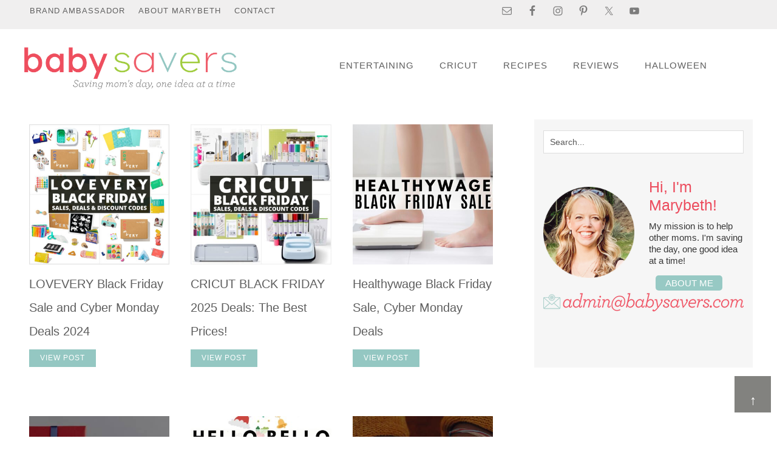

--- FILE ---
content_type: text/html; charset=UTF-8
request_url: https://www.babysavers.com/tag/black-friday-deals/
body_size: 19867
content:


<!DOCTYPE html>
<html lang="en-US">
<head ><meta charset="UTF-8" /><script>if(navigator.userAgent.match(/MSIE|Internet Explorer/i)||navigator.userAgent.match(/Trident\/7\..*?rv:11/i)){var href=document.location.href;if(!href.match(/[?&]nowprocket/)){if(href.indexOf("?")==-1){if(href.indexOf("#")==-1){document.location.href=href+"?nowprocket=1"}else{document.location.href=href.replace("#","?nowprocket=1#")}}else{if(href.indexOf("#")==-1){document.location.href=href+"&nowprocket=1"}else{document.location.href=href.replace("#","&nowprocket=1#")}}}}</script><script>class RocketLazyLoadScripts{constructor(){this.v="1.2.5.1",this.triggerEvents=["keydown","mousedown","mousemove","touchmove","touchstart","touchend","wheel"],this.userEventHandler=this._triggerListener.bind(this),this.touchStartHandler=this._onTouchStart.bind(this),this.touchMoveHandler=this._onTouchMove.bind(this),this.touchEndHandler=this._onTouchEnd.bind(this),this.clickHandler=this._onClick.bind(this),this.interceptedClicks=[],this.interceptedClickListeners=[],this._interceptClickListeners(this),window.addEventListener("pageshow",e=>{this.persisted=e.persisted,this.everythingLoaded&&this._triggerLastFunctions()}),document.addEventListener("DOMContentLoaded",()=>{this._preconnect3rdParties()}),this.delayedScripts={normal:[],async:[],defer:[]},this.trash=[],this.allJQueries=[]}_addUserInteractionListener(e){if(document.hidden){e._triggerListener();return}this.triggerEvents.forEach(t=>window.addEventListener(t,e.userEventHandler,{passive:!0})),window.addEventListener("touchstart",e.touchStartHandler,{passive:!0}),window.addEventListener("mousedown",e.touchStartHandler),document.addEventListener("visibilitychange",e.userEventHandler)}_removeUserInteractionListener(){this.triggerEvents.forEach(e=>window.removeEventListener(e,this.userEventHandler,{passive:!0})),document.removeEventListener("visibilitychange",this.userEventHandler)}_onTouchStart(e){"HTML"!==e.target.tagName&&(window.addEventListener("touchend",this.touchEndHandler),window.addEventListener("mouseup",this.touchEndHandler),window.addEventListener("touchmove",this.touchMoveHandler,{passive:!0}),window.addEventListener("mousemove",this.touchMoveHandler),e.target.addEventListener("click",this.clickHandler),this._disableOtherEventListeners(e.target,!0),this._renameDOMAttribute(e.target,"onclick","rocket-onclick"),this._pendingClickStarted())}_onTouchMove(e){window.removeEventListener("touchend",this.touchEndHandler),window.removeEventListener("mouseup",this.touchEndHandler),window.removeEventListener("touchmove",this.touchMoveHandler,{passive:!0}),window.removeEventListener("mousemove",this.touchMoveHandler),e.target.removeEventListener("click",this.clickHandler),this._disableOtherEventListeners(e.target,!1),this._renameDOMAttribute(e.target,"rocket-onclick","onclick"),this._pendingClickFinished()}_onTouchEnd(){window.removeEventListener("touchend",this.touchEndHandler),window.removeEventListener("mouseup",this.touchEndHandler),window.removeEventListener("touchmove",this.touchMoveHandler,{passive:!0}),window.removeEventListener("mousemove",this.touchMoveHandler)}_onClick(e){e.target.removeEventListener("click",this.clickHandler),this._disableOtherEventListeners(e.target,!1),this._renameDOMAttribute(e.target,"rocket-onclick","onclick"),this.interceptedClicks.push(e),e.preventDefault(),e.stopPropagation(),e.stopImmediatePropagation(),this._pendingClickFinished()}_replayClicks(){window.removeEventListener("touchstart",this.touchStartHandler,{passive:!0}),window.removeEventListener("mousedown",this.touchStartHandler),this.interceptedClicks.forEach(e=>{e.target.dispatchEvent(new MouseEvent("click",{view:e.view,bubbles:!0,cancelable:!0}))})}_interceptClickListeners(e){EventTarget.prototype.addEventListenerBase=EventTarget.prototype.addEventListener,EventTarget.prototype.addEventListener=function(t,i,r){"click"!==t||e.windowLoaded||i===e.clickHandler||e.interceptedClickListeners.push({target:this,func:i,options:r}),(this||window).addEventListenerBase(t,i,r)}}_disableOtherEventListeners(e,t){this.interceptedClickListeners.forEach(i=>{i.target===e&&(t?e.removeEventListener("click",i.func,i.options):e.addEventListener("click",i.func,i.options))}),e.parentNode!==document.documentElement&&this._disableOtherEventListeners(e.parentNode,t)}_waitForPendingClicks(){return new Promise(e=>{this._isClickPending?this._pendingClickFinished=e:e()})}_pendingClickStarted(){this._isClickPending=!0}_pendingClickFinished(){this._isClickPending=!1}_renameDOMAttribute(e,t,i){e.hasAttribute&&e.hasAttribute(t)&&(event.target.setAttribute(i,event.target.getAttribute(t)),event.target.removeAttribute(t))}_triggerListener(){this._removeUserInteractionListener(this),"loading"===document.readyState?document.addEventListener("DOMContentLoaded",this._loadEverythingNow.bind(this)):this._loadEverythingNow()}_preconnect3rdParties(){let e=[];document.querySelectorAll("script[type=rocketlazyloadscript][data-rocket-src]").forEach(t=>{let i=t.getAttribute("data-rocket-src");if(i&&0!==i.indexOf("data:")){0===i.indexOf("//")&&(i=location.protocol+i);try{let r=new URL(i).origin;r!==location.origin&&e.push({src:r,crossOrigin:t.crossOrigin||"module"===t.getAttribute("data-rocket-type")})}catch(n){}}}),e=[...new Map(e.map(e=>[JSON.stringify(e),e])).values()],this._batchInjectResourceHints(e,"preconnect")}async _loadEverythingNow(){this.lastBreath=Date.now(),this._delayEventListeners(this),this._delayJQueryReady(this),this._handleDocumentWrite(),this._registerAllDelayedScripts(),this._preloadAllScripts(),await this._loadScriptsFromList(this.delayedScripts.normal),await this._loadScriptsFromList(this.delayedScripts.defer),await this._loadScriptsFromList(this.delayedScripts.async);try{await this._triggerDOMContentLoaded(),await this._pendingWebpackRequests(this),await this._triggerWindowLoad()}catch(e){console.error(e)}window.dispatchEvent(new Event("rocket-allScriptsLoaded")),this.everythingLoaded=!0,this._waitForPendingClicks().then(()=>{this._replayClicks()}),this._emptyTrash()}_registerAllDelayedScripts(){document.querySelectorAll("script[type=rocketlazyloadscript]").forEach(e=>{e.hasAttribute("data-rocket-src")?e.hasAttribute("async")&&!1!==e.async?this.delayedScripts.async.push(e):e.hasAttribute("defer")&&!1!==e.defer||"module"===e.getAttribute("data-rocket-type")?this.delayedScripts.defer.push(e):this.delayedScripts.normal.push(e):this.delayedScripts.normal.push(e)})}async _transformScript(e){if(await this._littleBreath(),!0===e.noModule&&"noModule"in HTMLScriptElement.prototype){e.setAttribute("data-rocket-status","skipped");return}return new Promise(t=>{let i;function r(){(i||e).setAttribute("data-rocket-status","executed"),t()}try{if(navigator.userAgent.indexOf("Firefox/")>0||""===navigator.vendor)i=document.createElement("script"),[...e.attributes].forEach(e=>{let t=e.nodeName;"type"!==t&&("data-rocket-type"===t&&(t="type"),"data-rocket-src"===t&&(t="src"),i.setAttribute(t,e.nodeValue))}),e.text&&(i.text=e.text),i.hasAttribute("src")?(i.addEventListener("load",r),i.addEventListener("error",function(){i.setAttribute("data-rocket-status","failed"),t()}),setTimeout(()=>{i.isConnected||t()},1)):(i.text=e.text,r()),e.parentNode.replaceChild(i,e);else{let n=e.getAttribute("data-rocket-type"),s=e.getAttribute("data-rocket-src");n?(e.type=n,e.removeAttribute("data-rocket-type")):e.removeAttribute("type"),e.addEventListener("load",r),e.addEventListener("error",function(){e.setAttribute("data-rocket-status","failed"),t()}),s?(e.removeAttribute("data-rocket-src"),e.src=s):e.src="data:text/javascript;base64,"+window.btoa(unescape(encodeURIComponent(e.text)))}}catch(a){e.setAttribute("data-rocket-status","failed"),t()}})}async _loadScriptsFromList(e){let t=e.shift();return t&&t.isConnected?(await this._transformScript(t),this._loadScriptsFromList(e)):Promise.resolve()}_preloadAllScripts(){this._batchInjectResourceHints([...this.delayedScripts.normal,...this.delayedScripts.defer,...this.delayedScripts.async],"preload")}_batchInjectResourceHints(e,t){var i=document.createDocumentFragment();e.forEach(e=>{let r=e.getAttribute&&e.getAttribute("data-rocket-src")||e.src;if(r){let n=document.createElement("link");n.href=r,n.rel=t,"preconnect"!==t&&(n.as="script"),e.getAttribute&&"module"===e.getAttribute("data-rocket-type")&&(n.crossOrigin=!0),e.crossOrigin&&(n.crossOrigin=e.crossOrigin),e.integrity&&(n.integrity=e.integrity),i.appendChild(n),this.trash.push(n)}}),document.head.appendChild(i)}_delayEventListeners(e){let t={};function i(i,r){return t[r].eventsToRewrite.indexOf(i)>=0&&!e.everythingLoaded?"rocket-"+i:i}function r(e,r){var n;!t[n=e]&&(t[n]={originalFunctions:{add:n.addEventListener,remove:n.removeEventListener},eventsToRewrite:[]},n.addEventListener=function(){arguments[0]=i(arguments[0],n),t[n].originalFunctions.add.apply(n,arguments)},n.removeEventListener=function(){arguments[0]=i(arguments[0],n),t[n].originalFunctions.remove.apply(n,arguments)}),t[e].eventsToRewrite.push(r)}function n(t,i){let r=t[i];t[i]=null,Object.defineProperty(t,i,{get:()=>r||function(){},set(n){e.everythingLoaded?r=n:t["rocket"+i]=r=n}})}r(document,"DOMContentLoaded"),r(window,"DOMContentLoaded"),r(window,"load"),r(window,"pageshow"),r(document,"readystatechange"),n(document,"onreadystatechange"),n(window,"onload"),n(window,"onpageshow")}_delayJQueryReady(e){let t;function i(t){return e.everythingLoaded?t:t.split(" ").map(e=>"load"===e||0===e.indexOf("load.")?"rocket-jquery-load":e).join(" ")}function r(r){if(r&&r.fn&&!e.allJQueries.includes(r)){r.fn.ready=r.fn.init.prototype.ready=function(t){return e.domReadyFired?t.bind(document)(r):document.addEventListener("rocket-DOMContentLoaded",()=>t.bind(document)(r)),r([])};let n=r.fn.on;r.fn.on=r.fn.init.prototype.on=function(){return this[0]===window&&("string"==typeof arguments[0]||arguments[0]instanceof String?arguments[0]=i(arguments[0]):"object"==typeof arguments[0]&&Object.keys(arguments[0]).forEach(e=>{let t=arguments[0][e];delete arguments[0][e],arguments[0][i(e)]=t})),n.apply(this,arguments),this},e.allJQueries.push(r)}t=r}r(window.jQuery),Object.defineProperty(window,"jQuery",{get:()=>t,set(e){r(e)}})}async _pendingWebpackRequests(e){let t=document.querySelector("script[data-webpack]");async function i(){return new Promise(e=>{t.addEventListener("load",e),t.addEventListener("error",e)})}t&&(await i(),await e._requestAnimFrame(),await e._pendingWebpackRequests(e))}async _triggerDOMContentLoaded(){this.domReadyFired=!0,await this._littleBreath(),document.dispatchEvent(new Event("rocket-readystatechange")),await this._littleBreath(),document.rocketonreadystatechange&&document.rocketonreadystatechange(),await this._littleBreath(),document.dispatchEvent(new Event("rocket-DOMContentLoaded")),await this._littleBreath(),window.dispatchEvent(new Event("rocket-DOMContentLoaded"))}async _triggerWindowLoad(){await this._littleBreath(),document.dispatchEvent(new Event("rocket-readystatechange")),await this._littleBreath(),document.rocketonreadystatechange&&document.rocketonreadystatechange(),await this._littleBreath(),window.dispatchEvent(new Event("rocket-load")),await this._littleBreath(),window.rocketonload&&window.rocketonload(),await this._littleBreath(),this.allJQueries.forEach(e=>e(window).trigger("rocket-jquery-load")),await this._littleBreath();let e=new Event("rocket-pageshow");e.persisted=this.persisted,window.dispatchEvent(e),await this._littleBreath(),window.rocketonpageshow&&window.rocketonpageshow({persisted:this.persisted}),this.windowLoaded=!0}_triggerLastFunctions(){document.onreadystatechange&&document.onreadystatechange(),window.onload&&window.onload(),window.onpageshow&&window.onpageshow({persisted:this.persisted})}_handleDocumentWrite(){let e=new Map;document.write=document.writeln=function(t){let i=document.currentScript;i||console.error("WPRocket unable to document.write this: "+t);let r=document.createRange(),n=i.parentElement,s=e.get(i);void 0===s&&(s=i.nextSibling,e.set(i,s));let a=document.createDocumentFragment();r.setStart(a,0),a.appendChild(r.createContextualFragment(t)),n.insertBefore(a,s)}}async _littleBreath(){Date.now()-this.lastBreath>45&&(await this._requestAnimFrame(),this.lastBreath=Date.now())}async _requestAnimFrame(){return document.hidden?new Promise(e=>setTimeout(e)):new Promise(e=>requestAnimationFrame(e))}_emptyTrash(){this.trash.forEach(e=>e.remove())}static run(){let e=new RocketLazyLoadScripts;e._addUserInteractionListener(e)}}RocketLazyLoadScripts.run();</script>

<meta name="viewport" content="width=device-width, initial-scale=1" />
<meta name='robots' content='noindex, follow' />

	<!-- This site is optimized with the Yoast SEO Premium plugin v22.9 (Yoast SEO v26.7) - https://yoast.com/wordpress/plugins/seo/ -->
	<title>black friday deals Archives | BabySavers.com</title>
	<meta property="og:locale" content="en_US" />
	<meta property="og:type" content="article" />
	<meta property="og:title" content="black friday deals Archives" />
	<meta property="og:url" content="https://www.babysavers.com/tag/black-friday-deals/" />
	<meta property="og:site_name" content="Baby Savers | Babysavers.com" />
	<meta name="twitter:card" content="summary_large_image" />
	<meta name="twitter:site" content="@babysavers" />
	<script type="application/ld+json" class="yoast-schema-graph">{"@context":"https://schema.org","@graph":[{"@type":"CollectionPage","@id":"https://www.babysavers.com/tag/black-friday-deals/","url":"https://www.babysavers.com/tag/black-friday-deals/","name":"black friday deals Archives | BabySavers.com","isPartOf":{"@id":"https://www.babysavers.com/#website"},"primaryImageOfPage":{"@id":"https://www.babysavers.com/tag/black-friday-deals/#primaryimage"},"image":{"@id":"https://www.babysavers.com/tag/black-friday-deals/#primaryimage"},"thumbnailUrl":"https://www.babysavers.com/wp-content/uploads/2023/11/LOVEVERY-BLACK-FRIDAY-.jpg","breadcrumb":{"@id":"https://www.babysavers.com/tag/black-friday-deals/#breadcrumb"},"inLanguage":"en-US"},{"@type":"ImageObject","inLanguage":"en-US","@id":"https://www.babysavers.com/tag/black-friday-deals/#primaryimage","url":"https://www.babysavers.com/wp-content/uploads/2023/11/LOVEVERY-BLACK-FRIDAY-.jpg","contentUrl":"https://www.babysavers.com/wp-content/uploads/2023/11/LOVEVERY-BLACK-FRIDAY-.jpg","width":1514,"height":1514,"caption":"Collage of Lovevery products with a central box reading \"LOVEVERY BLACK FRIDAY SALES, DEALS & DISCOUNT CODES.\" Toys and educational items for children are artistically arranged, creating an enticing display for the Lovevery Black Friday specials."},{"@type":"BreadcrumbList","@id":"https://www.babysavers.com/tag/black-friday-deals/#breadcrumb","itemListElement":[{"@type":"ListItem","position":1,"name":"Home","item":"https://www.babysavers.com/"},{"@type":"ListItem","position":2,"name":"black friday deals"}]},{"@type":"WebSite","@id":"https://www.babysavers.com/#website","url":"https://www.babysavers.com/","name":"Baby Savers | Babysavers.com","description":"Saving mom&#039;s day with recipes, reviews and great ideas!","publisher":{"@id":"https://www.babysavers.com/#organization"},"potentialAction":[{"@type":"SearchAction","target":{"@type":"EntryPoint","urlTemplate":"https://www.babysavers.com/?s={search_term_string}"},"query-input":{"@type":"PropertyValueSpecification","valueRequired":true,"valueName":"search_term_string"}}],"inLanguage":"en-US"},{"@type":"Organization","@id":"https://www.babysavers.com/#organization","name":"Baby Savers","url":"https://www.babysavers.com/","logo":{"@type":"ImageObject","inLanguage":"en-US","@id":"https://www.babysavers.com/#/schema/logo/image/","url":"https://www.babysavers.com/wp-content/uploads/2019/01/babysavers-cropped-logo-2017.png","contentUrl":"https://www.babysavers.com/wp-content/uploads/2019/01/babysavers-cropped-logo-2017.png","width":1723,"height":413,"caption":"Baby Savers"},"image":{"@id":"https://www.babysavers.com/#/schema/logo/image/"},"sameAs":["https://www.facebook.com/BabySaversFans/","https://x.com/babysavers","https://www.instagram.com/babysavers","https://www.tiktok.com/@babysavers"]}]}</script>
	<!-- / Yoast SEO Premium plugin. -->


<link rel='dns-prefetch' href='//scripts.mediavine.com' />
<link rel='dns-prefetch' href='//fonts.googleapis.com' />
<link rel='dns-prefetch' href='//fonts.gstatic.com' />

<link rel="alternate" type="application/rss+xml" title="Baby Savers | Babysavers.com &raquo; Feed" href="https://www.babysavers.com/feed/" />
<link rel="alternate" type="application/rss+xml" title="Baby Savers | Babysavers.com &raquo; Comments Feed" href="https://www.babysavers.com/comments/feed/" />
<link rel="alternate" type="application/rss+xml" title="Baby Savers | Babysavers.com &raquo; black friday deals Tag Feed" href="https://www.babysavers.com/tag/black-friday-deals/feed/" />
<style id='wp-img-auto-sizes-contain-inline-css' type='text/css'>
img:is([sizes=auto i],[sizes^="auto," i]){contain-intrinsic-size:3000px 1500px}
/*# sourceURL=wp-img-auto-sizes-contain-inline-css */
</style>
<link data-minify="1" rel='stylesheet' id='custom-design-by-pixelmedesigns-com-css' href='https://www.babysavers.com/wp-content/cache/background-css/www.babysavers.com/wp-content/cache/min/1/wp-content/themes/babysavers/style.css?ver=1764643108&wpr_t=1768645999' type='text/css' media='all' />
<style id='wp-emoji-styles-inline-css' type='text/css'>

	img.wp-smiley, img.emoji {
		display: inline !important;
		border: none !important;
		box-shadow: none !important;
		height: 1em !important;
		width: 1em !important;
		margin: 0 0.07em !important;
		vertical-align: -0.1em !important;
		background: none !important;
		padding: 0 !important;
	}
/*# sourceURL=wp-emoji-styles-inline-css */
</style>
<style id='wp-block-library-inline-css' type='text/css'>
:root{--wp-block-synced-color:#7a00df;--wp-block-synced-color--rgb:122,0,223;--wp-bound-block-color:var(--wp-block-synced-color);--wp-editor-canvas-background:#ddd;--wp-admin-theme-color:#007cba;--wp-admin-theme-color--rgb:0,124,186;--wp-admin-theme-color-darker-10:#006ba1;--wp-admin-theme-color-darker-10--rgb:0,107,160.5;--wp-admin-theme-color-darker-20:#005a87;--wp-admin-theme-color-darker-20--rgb:0,90,135;--wp-admin-border-width-focus:2px}@media (min-resolution:192dpi){:root{--wp-admin-border-width-focus:1.5px}}.wp-element-button{cursor:pointer}:root .has-very-light-gray-background-color{background-color:#eee}:root .has-very-dark-gray-background-color{background-color:#313131}:root .has-very-light-gray-color{color:#eee}:root .has-very-dark-gray-color{color:#313131}:root .has-vivid-green-cyan-to-vivid-cyan-blue-gradient-background{background:linear-gradient(135deg,#00d084,#0693e3)}:root .has-purple-crush-gradient-background{background:linear-gradient(135deg,#34e2e4,#4721fb 50%,#ab1dfe)}:root .has-hazy-dawn-gradient-background{background:linear-gradient(135deg,#faaca8,#dad0ec)}:root .has-subdued-olive-gradient-background{background:linear-gradient(135deg,#fafae1,#67a671)}:root .has-atomic-cream-gradient-background{background:linear-gradient(135deg,#fdd79a,#004a59)}:root .has-nightshade-gradient-background{background:linear-gradient(135deg,#330968,#31cdcf)}:root .has-midnight-gradient-background{background:linear-gradient(135deg,#020381,#2874fc)}:root{--wp--preset--font-size--normal:16px;--wp--preset--font-size--huge:42px}.has-regular-font-size{font-size:1em}.has-larger-font-size{font-size:2.625em}.has-normal-font-size{font-size:var(--wp--preset--font-size--normal)}.has-huge-font-size{font-size:var(--wp--preset--font-size--huge)}.has-text-align-center{text-align:center}.has-text-align-left{text-align:left}.has-text-align-right{text-align:right}.has-fit-text{white-space:nowrap!important}#end-resizable-editor-section{display:none}.aligncenter{clear:both}.items-justified-left{justify-content:flex-start}.items-justified-center{justify-content:center}.items-justified-right{justify-content:flex-end}.items-justified-space-between{justify-content:space-between}.screen-reader-text{border:0;clip-path:inset(50%);height:1px;margin:-1px;overflow:hidden;padding:0;position:absolute;width:1px;word-wrap:normal!important}.screen-reader-text:focus{background-color:#ddd;clip-path:none;color:#444;display:block;font-size:1em;height:auto;left:5px;line-height:normal;padding:15px 23px 14px;text-decoration:none;top:5px;width:auto;z-index:100000}html :where(.has-border-color){border-style:solid}html :where([style*=border-top-color]){border-top-style:solid}html :where([style*=border-right-color]){border-right-style:solid}html :where([style*=border-bottom-color]){border-bottom-style:solid}html :where([style*=border-left-color]){border-left-style:solid}html :where([style*=border-width]){border-style:solid}html :where([style*=border-top-width]){border-top-style:solid}html :where([style*=border-right-width]){border-right-style:solid}html :where([style*=border-bottom-width]){border-bottom-style:solid}html :where([style*=border-left-width]){border-left-style:solid}html :where(img[class*=wp-image-]){height:auto;max-width:100%}:where(figure){margin:0 0 1em}html :where(.is-position-sticky){--wp-admin--admin-bar--position-offset:var(--wp-admin--admin-bar--height,0px)}@media screen and (max-width:600px){html :where(.is-position-sticky){--wp-admin--admin-bar--position-offset:0px}}

/*# sourceURL=wp-block-library-inline-css */
</style><style id='wp-block-heading-inline-css' type='text/css'>
h1:where(.wp-block-heading).has-background,h2:where(.wp-block-heading).has-background,h3:where(.wp-block-heading).has-background,h4:where(.wp-block-heading).has-background,h5:where(.wp-block-heading).has-background,h6:where(.wp-block-heading).has-background{padding:1.25em 2.375em}h1.has-text-align-left[style*=writing-mode]:where([style*=vertical-lr]),h1.has-text-align-right[style*=writing-mode]:where([style*=vertical-rl]),h2.has-text-align-left[style*=writing-mode]:where([style*=vertical-lr]),h2.has-text-align-right[style*=writing-mode]:where([style*=vertical-rl]),h3.has-text-align-left[style*=writing-mode]:where([style*=vertical-lr]),h3.has-text-align-right[style*=writing-mode]:where([style*=vertical-rl]),h4.has-text-align-left[style*=writing-mode]:where([style*=vertical-lr]),h4.has-text-align-right[style*=writing-mode]:where([style*=vertical-rl]),h5.has-text-align-left[style*=writing-mode]:where([style*=vertical-lr]),h5.has-text-align-right[style*=writing-mode]:where([style*=vertical-rl]),h6.has-text-align-left[style*=writing-mode]:where([style*=vertical-lr]),h6.has-text-align-right[style*=writing-mode]:where([style*=vertical-rl]){rotate:180deg}
/*# sourceURL=https://www.babysavers.com/wp-includes/blocks/heading/style.min.css */
</style>
<style id='wp-block-list-inline-css' type='text/css'>
ol,ul{box-sizing:border-box}:root :where(.wp-block-list.has-background){padding:1.25em 2.375em}
/*# sourceURL=https://www.babysavers.com/wp-includes/blocks/list/style.min.css */
</style>
<style id='wp-block-paragraph-inline-css' type='text/css'>
.is-small-text{font-size:.875em}.is-regular-text{font-size:1em}.is-large-text{font-size:2.25em}.is-larger-text{font-size:3em}.has-drop-cap:not(:focus):first-letter{float:left;font-size:8.4em;font-style:normal;font-weight:100;line-height:.68;margin:.05em .1em 0 0;text-transform:uppercase}body.rtl .has-drop-cap:not(:focus):first-letter{float:none;margin-left:.1em}p.has-drop-cap.has-background{overflow:hidden}:root :where(p.has-background){padding:1.25em 2.375em}:where(p.has-text-color:not(.has-link-color)) a{color:inherit}p.has-text-align-left[style*="writing-mode:vertical-lr"],p.has-text-align-right[style*="writing-mode:vertical-rl"]{rotate:180deg}
/*# sourceURL=https://www.babysavers.com/wp-includes/blocks/paragraph/style.min.css */
</style>
<style id='wp-block-quote-inline-css' type='text/css'>
.wp-block-quote{box-sizing:border-box;overflow-wrap:break-word}.wp-block-quote.is-large:where(:not(.is-style-plain)),.wp-block-quote.is-style-large:where(:not(.is-style-plain)){margin-bottom:1em;padding:0 1em}.wp-block-quote.is-large:where(:not(.is-style-plain)) p,.wp-block-quote.is-style-large:where(:not(.is-style-plain)) p{font-size:1.5em;font-style:italic;line-height:1.6}.wp-block-quote.is-large:where(:not(.is-style-plain)) cite,.wp-block-quote.is-large:where(:not(.is-style-plain)) footer,.wp-block-quote.is-style-large:where(:not(.is-style-plain)) cite,.wp-block-quote.is-style-large:where(:not(.is-style-plain)) footer{font-size:1.125em;text-align:right}.wp-block-quote>cite{display:block}
/*# sourceURL=https://www.babysavers.com/wp-includes/blocks/quote/style.min.css */
</style>
<style id='global-styles-inline-css' type='text/css'>
:root{--wp--preset--aspect-ratio--square: 1;--wp--preset--aspect-ratio--4-3: 4/3;--wp--preset--aspect-ratio--3-4: 3/4;--wp--preset--aspect-ratio--3-2: 3/2;--wp--preset--aspect-ratio--2-3: 2/3;--wp--preset--aspect-ratio--16-9: 16/9;--wp--preset--aspect-ratio--9-16: 9/16;--wp--preset--color--black: #000000;--wp--preset--color--cyan-bluish-gray: #abb8c3;--wp--preset--color--white: #ffffff;--wp--preset--color--pale-pink: #f78da7;--wp--preset--color--vivid-red: #cf2e2e;--wp--preset--color--luminous-vivid-orange: #ff6900;--wp--preset--color--luminous-vivid-amber: #fcb900;--wp--preset--color--light-green-cyan: #7bdcb5;--wp--preset--color--vivid-green-cyan: #00d084;--wp--preset--color--pale-cyan-blue: #8ed1fc;--wp--preset--color--vivid-cyan-blue: #0693e3;--wp--preset--color--vivid-purple: #9b51e0;--wp--preset--gradient--vivid-cyan-blue-to-vivid-purple: linear-gradient(135deg,rgb(6,147,227) 0%,rgb(155,81,224) 100%);--wp--preset--gradient--light-green-cyan-to-vivid-green-cyan: linear-gradient(135deg,rgb(122,220,180) 0%,rgb(0,208,130) 100%);--wp--preset--gradient--luminous-vivid-amber-to-luminous-vivid-orange: linear-gradient(135deg,rgb(252,185,0) 0%,rgb(255,105,0) 100%);--wp--preset--gradient--luminous-vivid-orange-to-vivid-red: linear-gradient(135deg,rgb(255,105,0) 0%,rgb(207,46,46) 100%);--wp--preset--gradient--very-light-gray-to-cyan-bluish-gray: linear-gradient(135deg,rgb(238,238,238) 0%,rgb(169,184,195) 100%);--wp--preset--gradient--cool-to-warm-spectrum: linear-gradient(135deg,rgb(74,234,220) 0%,rgb(151,120,209) 20%,rgb(207,42,186) 40%,rgb(238,44,130) 60%,rgb(251,105,98) 80%,rgb(254,248,76) 100%);--wp--preset--gradient--blush-light-purple: linear-gradient(135deg,rgb(255,206,236) 0%,rgb(152,150,240) 100%);--wp--preset--gradient--blush-bordeaux: linear-gradient(135deg,rgb(254,205,165) 0%,rgb(254,45,45) 50%,rgb(107,0,62) 100%);--wp--preset--gradient--luminous-dusk: linear-gradient(135deg,rgb(255,203,112) 0%,rgb(199,81,192) 50%,rgb(65,88,208) 100%);--wp--preset--gradient--pale-ocean: linear-gradient(135deg,rgb(255,245,203) 0%,rgb(182,227,212) 50%,rgb(51,167,181) 100%);--wp--preset--gradient--electric-grass: linear-gradient(135deg,rgb(202,248,128) 0%,rgb(113,206,126) 100%);--wp--preset--gradient--midnight: linear-gradient(135deg,rgb(2,3,129) 0%,rgb(40,116,252) 100%);--wp--preset--font-size--small: 13px;--wp--preset--font-size--medium: 20px;--wp--preset--font-size--large: 36px;--wp--preset--font-size--x-large: 42px;--wp--preset--spacing--20: 0.44rem;--wp--preset--spacing--30: 0.67rem;--wp--preset--spacing--40: 1rem;--wp--preset--spacing--50: 1.5rem;--wp--preset--spacing--60: 2.25rem;--wp--preset--spacing--70: 3.38rem;--wp--preset--spacing--80: 5.06rem;--wp--preset--shadow--natural: 6px 6px 9px rgba(0, 0, 0, 0.2);--wp--preset--shadow--deep: 12px 12px 50px rgba(0, 0, 0, 0.4);--wp--preset--shadow--sharp: 6px 6px 0px rgba(0, 0, 0, 0.2);--wp--preset--shadow--outlined: 6px 6px 0px -3px rgb(255, 255, 255), 6px 6px rgb(0, 0, 0);--wp--preset--shadow--crisp: 6px 6px 0px rgb(0, 0, 0);}:where(.is-layout-flex){gap: 0.5em;}:where(.is-layout-grid){gap: 0.5em;}body .is-layout-flex{display: flex;}.is-layout-flex{flex-wrap: wrap;align-items: center;}.is-layout-flex > :is(*, div){margin: 0;}body .is-layout-grid{display: grid;}.is-layout-grid > :is(*, div){margin: 0;}:where(.wp-block-columns.is-layout-flex){gap: 2em;}:where(.wp-block-columns.is-layout-grid){gap: 2em;}:where(.wp-block-post-template.is-layout-flex){gap: 1.25em;}:where(.wp-block-post-template.is-layout-grid){gap: 1.25em;}.has-black-color{color: var(--wp--preset--color--black) !important;}.has-cyan-bluish-gray-color{color: var(--wp--preset--color--cyan-bluish-gray) !important;}.has-white-color{color: var(--wp--preset--color--white) !important;}.has-pale-pink-color{color: var(--wp--preset--color--pale-pink) !important;}.has-vivid-red-color{color: var(--wp--preset--color--vivid-red) !important;}.has-luminous-vivid-orange-color{color: var(--wp--preset--color--luminous-vivid-orange) !important;}.has-luminous-vivid-amber-color{color: var(--wp--preset--color--luminous-vivid-amber) !important;}.has-light-green-cyan-color{color: var(--wp--preset--color--light-green-cyan) !important;}.has-vivid-green-cyan-color{color: var(--wp--preset--color--vivid-green-cyan) !important;}.has-pale-cyan-blue-color{color: var(--wp--preset--color--pale-cyan-blue) !important;}.has-vivid-cyan-blue-color{color: var(--wp--preset--color--vivid-cyan-blue) !important;}.has-vivid-purple-color{color: var(--wp--preset--color--vivid-purple) !important;}.has-black-background-color{background-color: var(--wp--preset--color--black) !important;}.has-cyan-bluish-gray-background-color{background-color: var(--wp--preset--color--cyan-bluish-gray) !important;}.has-white-background-color{background-color: var(--wp--preset--color--white) !important;}.has-pale-pink-background-color{background-color: var(--wp--preset--color--pale-pink) !important;}.has-vivid-red-background-color{background-color: var(--wp--preset--color--vivid-red) !important;}.has-luminous-vivid-orange-background-color{background-color: var(--wp--preset--color--luminous-vivid-orange) !important;}.has-luminous-vivid-amber-background-color{background-color: var(--wp--preset--color--luminous-vivid-amber) !important;}.has-light-green-cyan-background-color{background-color: var(--wp--preset--color--light-green-cyan) !important;}.has-vivid-green-cyan-background-color{background-color: var(--wp--preset--color--vivid-green-cyan) !important;}.has-pale-cyan-blue-background-color{background-color: var(--wp--preset--color--pale-cyan-blue) !important;}.has-vivid-cyan-blue-background-color{background-color: var(--wp--preset--color--vivid-cyan-blue) !important;}.has-vivid-purple-background-color{background-color: var(--wp--preset--color--vivid-purple) !important;}.has-black-border-color{border-color: var(--wp--preset--color--black) !important;}.has-cyan-bluish-gray-border-color{border-color: var(--wp--preset--color--cyan-bluish-gray) !important;}.has-white-border-color{border-color: var(--wp--preset--color--white) !important;}.has-pale-pink-border-color{border-color: var(--wp--preset--color--pale-pink) !important;}.has-vivid-red-border-color{border-color: var(--wp--preset--color--vivid-red) !important;}.has-luminous-vivid-orange-border-color{border-color: var(--wp--preset--color--luminous-vivid-orange) !important;}.has-luminous-vivid-amber-border-color{border-color: var(--wp--preset--color--luminous-vivid-amber) !important;}.has-light-green-cyan-border-color{border-color: var(--wp--preset--color--light-green-cyan) !important;}.has-vivid-green-cyan-border-color{border-color: var(--wp--preset--color--vivid-green-cyan) !important;}.has-pale-cyan-blue-border-color{border-color: var(--wp--preset--color--pale-cyan-blue) !important;}.has-vivid-cyan-blue-border-color{border-color: var(--wp--preset--color--vivid-cyan-blue) !important;}.has-vivid-purple-border-color{border-color: var(--wp--preset--color--vivid-purple) !important;}.has-vivid-cyan-blue-to-vivid-purple-gradient-background{background: var(--wp--preset--gradient--vivid-cyan-blue-to-vivid-purple) !important;}.has-light-green-cyan-to-vivid-green-cyan-gradient-background{background: var(--wp--preset--gradient--light-green-cyan-to-vivid-green-cyan) !important;}.has-luminous-vivid-amber-to-luminous-vivid-orange-gradient-background{background: var(--wp--preset--gradient--luminous-vivid-amber-to-luminous-vivid-orange) !important;}.has-luminous-vivid-orange-to-vivid-red-gradient-background{background: var(--wp--preset--gradient--luminous-vivid-orange-to-vivid-red) !important;}.has-very-light-gray-to-cyan-bluish-gray-gradient-background{background: var(--wp--preset--gradient--very-light-gray-to-cyan-bluish-gray) !important;}.has-cool-to-warm-spectrum-gradient-background{background: var(--wp--preset--gradient--cool-to-warm-spectrum) !important;}.has-blush-light-purple-gradient-background{background: var(--wp--preset--gradient--blush-light-purple) !important;}.has-blush-bordeaux-gradient-background{background: var(--wp--preset--gradient--blush-bordeaux) !important;}.has-luminous-dusk-gradient-background{background: var(--wp--preset--gradient--luminous-dusk) !important;}.has-pale-ocean-gradient-background{background: var(--wp--preset--gradient--pale-ocean) !important;}.has-electric-grass-gradient-background{background: var(--wp--preset--gradient--electric-grass) !important;}.has-midnight-gradient-background{background: var(--wp--preset--gradient--midnight) !important;}.has-small-font-size{font-size: var(--wp--preset--font-size--small) !important;}.has-medium-font-size{font-size: var(--wp--preset--font-size--medium) !important;}.has-large-font-size{font-size: var(--wp--preset--font-size--large) !important;}.has-x-large-font-size{font-size: var(--wp--preset--font-size--x-large) !important;}
/*# sourceURL=global-styles-inline-css */
</style>

<style id='classic-theme-styles-inline-css' type='text/css'>
/*! This file is auto-generated */
.wp-block-button__link{color:#fff;background-color:#32373c;border-radius:9999px;box-shadow:none;text-decoration:none;padding:calc(.667em + 2px) calc(1.333em + 2px);font-size:1.125em}.wp-block-file__button{background:#32373c;color:#fff;text-decoration:none}
/*# sourceURL=/wp-includes/css/classic-themes.min.css */
</style>
<link data-minify="1" rel='stylesheet' id='titan-adminbar-styles-css' href='https://www.babysavers.com/wp-content/cache/background-css/www.babysavers.com/wp-content/cache/min/1/wp-content/plugins/anti-spam/assets/css/admin-bar.css?ver=1764643108&wpr_t=1768645999' type='text/css' media='all' />
<link data-minify="1" rel='stylesheet' id='ub-extension-style-css-css' href='https://www.babysavers.com/wp-content/cache/min/1/wp-content/plugins/ultimate-blocks/src/extensions/style.css?ver=1764643108' type='text/css' media='all' />
<link data-minify="1" rel='stylesheet' id='dpsp-frontend-style-pro-css' href='https://www.babysavers.com/wp-content/cache/min/1/wp-content/plugins/social-pug/assets/dist/style-frontend-pro-jquery.css?ver=1764643108' type='text/css' media='all' />
<style id='dpsp-frontend-style-pro-inline-css' type='text/css'>

				@media screen and ( max-width : 720px ) {
					.dpsp-content-wrapper.dpsp-hide-on-mobile,
					.dpsp-share-text.dpsp-hide-on-mobile {
						display: none;
					}
					.dpsp-has-spacing .dpsp-networks-btns-wrapper li {
						margin:0 2% 10px 0;
					}
					.dpsp-network-btn.dpsp-has-label:not(.dpsp-has-count) {
						max-height: 40px;
						padding: 0;
						justify-content: center;
					}
					.dpsp-content-wrapper.dpsp-size-small .dpsp-network-btn.dpsp-has-label:not(.dpsp-has-count){
						max-height: 32px;
					}
					.dpsp-content-wrapper.dpsp-size-large .dpsp-network-btn.dpsp-has-label:not(.dpsp-has-count){
						max-height: 46px;
					}
				}
			
/*# sourceURL=dpsp-frontend-style-pro-inline-css */
</style>
<link data-minify="1" rel='stylesheet' id='simple-social-icons-font-css' href='https://www.babysavers.com/wp-content/cache/min/1/wp-content/plugins/simple-social-icons/css/style.css?ver=1764643108' type='text/css' media='all' />
<style id='rocket-lazyload-inline-css' type='text/css'>
.rll-youtube-player{position:relative;padding-bottom:56.23%;height:0;overflow:hidden;max-width:100%;}.rll-youtube-player:focus-within{outline: 2px solid currentColor;outline-offset: 5px;}.rll-youtube-player iframe{position:absolute;top:0;left:0;width:100%;height:100%;z-index:100;background:0 0}.rll-youtube-player img{bottom:0;display:block;left:0;margin:auto;max-width:100%;width:100%;position:absolute;right:0;top:0;border:none;height:auto;-webkit-transition:.4s all;-moz-transition:.4s all;transition:.4s all}.rll-youtube-player img:hover{-webkit-filter:brightness(75%)}.rll-youtube-player .play{height:100%;width:100%;left:0;top:0;position:absolute;background:var(--wpr-bg-9e583fe7-4f61-46a3-bb63-4fc3a529699d) no-repeat center;background-color: transparent !important;cursor:pointer;border:none;}.wp-embed-responsive .wp-has-aspect-ratio .rll-youtube-player{position:absolute;padding-bottom:0;width:100%;height:100%;top:0;bottom:0;left:0;right:0}
/*# sourceURL=rocket-lazyload-inline-css */
</style>
<script type="text/javascript" async="async" fetchpriority="high" data-noptimize="1" data-cfasync="false" src="https://scripts.mediavine.com/tags/baby-savers.js" id="mv-script-wrapper-js"></script>
<script type="text/javascript" src="https://www.babysavers.com/wp-includes/js/jquery/jquery.min.js" id="jquery-core-js"></script>
<script type="rocketlazyloadscript" data-rocket-type="text/javascript" data-rocket-src="https://www.babysavers.com/wp-includes/js/jquery/jquery-migrate.min.js" id="jquery-migrate-js" defer></script>
<script data-minify="1" type="text/javascript" src="https://www.babysavers.com/wp-content/cache/min/1/wp-content/themes/babysavers/lib/js/responsive-menu.js?ver=1764643108" id="pmd-responsive-menu-js" defer></script>
<link rel="https://api.w.org/" href="https://www.babysavers.com/wp-json/" /><link rel="alternate" title="JSON" type="application/json" href="https://www.babysavers.com/wp-json/wp/v2/tags/1677" /><link rel="EditURI" type="application/rsd+xml" title="RSD" href="https://www.babysavers.com/xmlrpc.php?rsd" />
		<style>
			:root {
				--mv-create-radius: 3px;
			}
		</style>
				<style>
				.mv-create-card {
					--mv-create-base: #41A4A9 !important;
--mv-create-secondary-base: #ec4d5e !important;
--mv-create-alt-hover: #5d9c9f !important;
--mv-create-alt: #f0717e !important;
--mv-create-secondary-alt-hover: #ca656f !important;
--mv-create-secondary-text: #fff !important;
--mv-create-secondary-base-trans: rgba(236, 77, 94, 0.8) !important;
--mv-star-fill: #f6a6af !important;
--mv-star-fill-hover: #ec4d5e !important;				}
			</style>
		<meta name="pinterest-rich-pin" content="false" />
<meta http-equiv="Content-Security-Policy" content="block-all-mixed-content" />
<meta name="google-site-verification" content="4tOn6TW9xRJMS6-xxZQNXrmqqc9uE903wyJehKR26IE" />

<!-- begin Flodesk Tag -->
<script type="rocketlazyloadscript">
  (function(w, d, t, s, n) {
    w.FlodeskObject = n;
    var fn = function() {
      (w[n].q = w[n].q || []).push(arguments);
    };
    w[n] = w[n] || fn;
    var f = d.getElementsByTagName(t)[0];
    var e = d.createElement(t);
    var h = '?v=' + new Date().getTime();
    e.async = true;
    e.src = s + h;
    f.parentNode.insertBefore(e, f);
  })(window, document, 'script', 'https://assets.flodesk.com/universal.js', 'fd');
</script>
<!-- End Flodesk Tag -->

<!-- begin speedvitals Tag -->
<script type="rocketlazyloadscript" data-minify="1" data-rum-site-id="39124e92-197f-46cd-b283-449cf61bbede" data-rocket-src="https://www.babysavers.com/wp-content/cache/min/1/vitals.min.js?ver=1764643108" defer></script>
<!-- end speedvitals Tag -->
<meta name="hubbub-info" description="Hubbub Pro 2.28.0"><link rel="icon" href="https://www.babysavers.com/wp-content/uploads/2017/02/cropped-babysavers-favicon-125x125.png" sizes="32x32" />
<link rel="icon" href="https://www.babysavers.com/wp-content/uploads/2017/02/cropped-babysavers-favicon-300x300.png" sizes="192x192" />
<link rel="apple-touch-icon" href="https://www.babysavers.com/wp-content/uploads/2017/02/cropped-babysavers-favicon-300x300.png" />
<meta name="msapplication-TileImage" content="https://www.babysavers.com/wp-content/uploads/2017/02/cropped-babysavers-favicon-300x300.png" />
		<style type="text/css" id="wp-custom-css">
			/* Set maximum height for site header */
.site-header {
    max-height: 218px !important;
}
/* Mediavine CSS Adjustment */
@media only screen and (max-width: 480px) {
    .header-image .site-header .widget-area {
        min-height: 45px !important;
    }
	.comment-content {
    word-break: break-word !important;
  }
}

/* Adjust padding for social icons */
#simple-social-icons-2 ul li a,
#simple-social-icons-2 ul li a:hover,
#simple-social-icons-2 ul li a:focus {
    padding: 9px 2px !important;
}

/* Set maximum height for a specific element */
.before-site .wrap {
    max-height: 70px;
}

/* Media query for screens up to 768px width */
@media only screen and (max-width: 768px) {
	
	
	/* stop the loading of full menu before responsive menu */
	
body.js .nav-header ul#menu-navbar {
    display: none;
}

	
    /* Customize background color for responsive menu items */
    .genesis-nav-menu.responsive-menu .current-menu-item>a,
    .genesis-nav-menu.responsive-menu .sub-menu .current-menu-item>a:hover,
    .genesis-nav-menu.responsive-menu a,
    .genesis-nav-menu.responsive-menu a:hover {
        background-color: #fff !important;
    }
	
	

    /* Hide primary navigation menu for mobile */
    #genesis-nav-primary {
        display: none;
    }

    /* Hide social icons widget for screens up to 768px */
    .widget#simple-social-icons-2 {
        display: none;
    }
}

/* Indent block */
.indent { 
	padding-left: 20px 
}
		</style>
		<noscript><style id="rocket-lazyload-nojs-css">.rll-youtube-player, [data-lazy-src]{display:none !important;}</style></noscript><style id="wpr-lazyload-bg-container"></style><style id="wpr-lazyload-bg-exclusion">.header-image .site-title a{--wpr-bg-9ae4fe49-b20d-4d70-b30f-f9332dbea6a7: url('https://www.babysavers.com/wp-content/uploads/2021/08/header.png');}.footlogo{--wpr-bg-d97a4a2f-d8e5-4a57-9f9d-73be585cb7fa: url('https://www.babysavers.com/wp-content/uploads/2021/08/header.png');}</style>
<noscript>
<style id="wpr-lazyload-bg-nostyle">#pinterest{--wpr-bg-23e469c0-5319-4679-aadb-9d2656ddf3a4: url('https://www.babysavers.com/wp-content/themes/babysavers/images/pinterest.png');}#facebook{--wpr-bg-2bbfa120-ae81-493e-9e1d-cbd878d2ad91: url('https://www.babysavers.com/wp-content/themes/babysavers/images/facebook.png');}#twitter{--wpr-bg-04a252d0-d68d-488b-bba6-62d1339c12e2: url('https://www.babysavers.com/wp-content/themes/babysavers/images/twitter.png');}#instagram{--wpr-bg-ec2e9a17-156c-456c-b88e-77a7413cfa8b: url('https://www.babysavers.com/wp-content/themes/babysavers/images/instagram.png');}#youtube{--wpr-bg-0dce8fab-7dcb-473b-be91-5e6cc3051cd5: url('https://www.babysavers.com/wp-content/themes/babysavers/images/youtube.png');}#contact{--wpr-bg-db483285-2469-484e-a49e-0794a6c10d36: url('https://www.babysavers.com/wp-content/themes/babysavers/images/contact.png');}#rss{--wpr-bg-92393ded-984f-46eb-9bb4-14183bd866c7: url('https://www.babysavers.com/wp-content/themes/babysavers/images/rss.png');}#wp-admin-bar-titan-menu .wtitan-admin-bar-menu-icon{--wpr-bg-475f8450-ba08-4be6-9dc9-58684d8264d5: url('https://www.babysavers.com/wp-content/plugins/anti-spam/assets/img/titan-icon.png');}.rll-youtube-player .play{--wpr-bg-9e583fe7-4f61-46a3-bb63-4fc3a529699d: url('https://www.babysavers.com/wp-content/plugins/wp-rocket/assets/img/youtube.png');}</style>
</noscript>
<script type="application/javascript">const rocket_pairs = [{"selector":"#pinterest","style":"#pinterest{--wpr-bg-23e469c0-5319-4679-aadb-9d2656ddf3a4: url('https:\/\/www.babysavers.com\/wp-content\/themes\/babysavers\/images\/pinterest.png');}","hash":"23e469c0-5319-4679-aadb-9d2656ddf3a4","url":"https:\/\/www.babysavers.com\/wp-content\/themes\/babysavers\/images\/pinterest.png"},{"selector":"#facebook","style":"#facebook{--wpr-bg-2bbfa120-ae81-493e-9e1d-cbd878d2ad91: url('https:\/\/www.babysavers.com\/wp-content\/themes\/babysavers\/images\/facebook.png');}","hash":"2bbfa120-ae81-493e-9e1d-cbd878d2ad91","url":"https:\/\/www.babysavers.com\/wp-content\/themes\/babysavers\/images\/facebook.png"},{"selector":"#twitter","style":"#twitter{--wpr-bg-04a252d0-d68d-488b-bba6-62d1339c12e2: url('https:\/\/www.babysavers.com\/wp-content\/themes\/babysavers\/images\/twitter.png');}","hash":"04a252d0-d68d-488b-bba6-62d1339c12e2","url":"https:\/\/www.babysavers.com\/wp-content\/themes\/babysavers\/images\/twitter.png"},{"selector":"#instagram","style":"#instagram{--wpr-bg-ec2e9a17-156c-456c-b88e-77a7413cfa8b: url('https:\/\/www.babysavers.com\/wp-content\/themes\/babysavers\/images\/instagram.png');}","hash":"ec2e9a17-156c-456c-b88e-77a7413cfa8b","url":"https:\/\/www.babysavers.com\/wp-content\/themes\/babysavers\/images\/instagram.png"},{"selector":"#youtube","style":"#youtube{--wpr-bg-0dce8fab-7dcb-473b-be91-5e6cc3051cd5: url('https:\/\/www.babysavers.com\/wp-content\/themes\/babysavers\/images\/youtube.png');}","hash":"0dce8fab-7dcb-473b-be91-5e6cc3051cd5","url":"https:\/\/www.babysavers.com\/wp-content\/themes\/babysavers\/images\/youtube.png"},{"selector":"#contact","style":"#contact{--wpr-bg-db483285-2469-484e-a49e-0794a6c10d36: url('https:\/\/www.babysavers.com\/wp-content\/themes\/babysavers\/images\/contact.png');}","hash":"db483285-2469-484e-a49e-0794a6c10d36","url":"https:\/\/www.babysavers.com\/wp-content\/themes\/babysavers\/images\/contact.png"},{"selector":"#rss","style":"#rss{--wpr-bg-92393ded-984f-46eb-9bb4-14183bd866c7: url('https:\/\/www.babysavers.com\/wp-content\/themes\/babysavers\/images\/rss.png');}","hash":"92393ded-984f-46eb-9bb4-14183bd866c7","url":"https:\/\/www.babysavers.com\/wp-content\/themes\/babysavers\/images\/rss.png"},{"selector":"#wp-admin-bar-titan-menu .wtitan-admin-bar-menu-icon","style":"#wp-admin-bar-titan-menu .wtitan-admin-bar-menu-icon{--wpr-bg-475f8450-ba08-4be6-9dc9-58684d8264d5: url('https:\/\/www.babysavers.com\/wp-content\/plugins\/anti-spam\/assets\/img\/titan-icon.png');}","hash":"475f8450-ba08-4be6-9dc9-58684d8264d5","url":"https:\/\/www.babysavers.com\/wp-content\/plugins\/anti-spam\/assets\/img\/titan-icon.png"},{"selector":".rll-youtube-player .play","style":".rll-youtube-player .play{--wpr-bg-9e583fe7-4f61-46a3-bb63-4fc3a529699d: url('https:\/\/www.babysavers.com\/wp-content\/plugins\/wp-rocket\/assets\/img\/youtube.png');}","hash":"9e583fe7-4f61-46a3-bb63-4fc3a529699d","url":"https:\/\/www.babysavers.com\/wp-content\/plugins\/wp-rocket\/assets\/img\/youtube.png"}]; const rocket_excluded_pairs = [{"selector":".header-image .site-title a","style":".header-image .site-title a{--wpr-bg-9ae4fe49-b20d-4d70-b30f-f9332dbea6a7: url('https:\/\/www.babysavers.com\/wp-content\/uploads\/2021\/08\/header.png');}","hash":"9ae4fe49-b20d-4d70-b30f-f9332dbea6a7","url":"https:\/\/www.babysavers.com\/wp-content\/uploads\/2021\/08\/header.png"},{"selector":".footlogo","style":".footlogo{--wpr-bg-d97a4a2f-d8e5-4a57-9f9d-73be585cb7fa: url('https:\/\/www.babysavers.com\/wp-content\/uploads\/2021\/08\/header.png');}","hash":"d97a4a2f-d8e5-4a57-9f9d-73be585cb7fa","url":"https:\/\/www.babysavers.com\/wp-content\/uploads\/2021\/08\/header.png"}];</script></head>
<body class="archive tag tag-black-friday-deals tag-1677 wp-embed-responsive wp-theme-genesis wp-child-theme-babysavers header-image content-sidebar genesis-breadcrumbs-hidden genesis-footer-widgets-hidden no-js">    <script type="rocketlazyloadscript">
        //<![CDATA[
        (function () {
            var c = document.body.classList;
            c.remove('no-js');
            c.add('js');
        })();
        //]]>
    </script>
	<div class="before-site"><div class="wrap"><section id="nav_menu-5" class="widget widget_nav_menu"><div class="widget-wrap"><div class="menu-main-container"><ul id="menu-main" class="menu"><li id="menu-item-13132" class="menu-item menu-item-type-custom menu-item-object-custom menu-item-13132"><a href="https://www.babysavers.com/brand-ambassador">Brand Ambassador</a></li>
<li id="menu-item-6549" class="menu-item menu-item-type-post_type menu-item-object-page menu-item-6549"><a rel="author" href="https://www.babysavers.com/about/">About Marybeth</a></li>
<li id="menu-item-37870" class="menu-item menu-item-type-custom menu-item-object-custom menu-item-37870"><a href="https://www.babysavers.com/contact/">Contact</a></li>
</ul></div></div></section>
<section id="simple-social-icons-2" class="widget simple-social-icons"><div class="widget-wrap"><ul class="aligncenter"><li class="ssi-email"><a href="https://www.babysavers.com/contact/" target="_blank" rel="noopener noreferrer"><svg role="img" class="social-email" aria-labelledby="social-email-2"><title id="social-email-2">Email</title><use xlink:href="https://www.babysavers.com/wp-content/plugins/simple-social-icons/symbol-defs.svg#social-email"></use></svg></a></li><li class="ssi-facebook"><a href="https://www.facebook.com/BabySaversFans" target="_blank" rel="noopener noreferrer"><svg role="img" class="social-facebook" aria-labelledby="social-facebook-2"><title id="social-facebook-2">Facebook</title><use xlink:href="https://www.babysavers.com/wp-content/plugins/simple-social-icons/symbol-defs.svg#social-facebook"></use></svg></a></li><li class="ssi-instagram"><a href="https://www.instagram.com/babysavers" target="_blank" rel="noopener noreferrer"><svg role="img" class="social-instagram" aria-labelledby="social-instagram-2"><title id="social-instagram-2">Instagram</title><use xlink:href="https://www.babysavers.com/wp-content/plugins/simple-social-icons/symbol-defs.svg#social-instagram"></use></svg></a></li><li class="ssi-pinterest"><a href="https://www.pinterest.com/babysavers/" target="_blank" rel="noopener noreferrer"><svg role="img" class="social-pinterest" aria-labelledby="social-pinterest-2"><title id="social-pinterest-2">Pinterest</title><use xlink:href="https://www.babysavers.com/wp-content/plugins/simple-social-icons/symbol-defs.svg#social-pinterest"></use></svg></a></li><li class="ssi-twitter"><a href="https://twitter.com/BabySavers" target="_blank" rel="noopener noreferrer"><svg role="img" class="social-twitter" aria-labelledby="social-twitter-2"><title id="social-twitter-2">Twitter</title><use xlink:href="https://www.babysavers.com/wp-content/plugins/simple-social-icons/symbol-defs.svg#social-twitter"></use></svg></a></li><li class="ssi-youtube"><a href="https://www.youtube.com/@MarybethHamilton" target="_blank" rel="noopener noreferrer"><svg role="img" class="social-youtube" aria-labelledby="social-youtube-2"><title id="social-youtube-2">YouTube</title><use xlink:href="https://www.babysavers.com/wp-content/plugins/simple-social-icons/symbol-defs.svg#social-youtube"></use></svg></a></li></ul></div></section>
</div></div><a href="#" class="topButton">&uarr;</a><div class="site-container"><header class="site-header"><div class="wrap"><div class="title-area"><p class="site-title"><a href="https://www.babysavers.com/">Baby Savers | Babysavers.com</a></p><p class="site-description">Saving mom&#039;s day with recipes, reviews and great ideas!</p></div><div class="widget-area header-widget-area"><section id="nav_menu-4" class="widget widget_nav_menu"><div class="widget-wrap"><nav class="nav-header"><ul id="menu-navbar" class="menu genesis-nav-menu"><li id="menu-item-88112" class="menu-item menu-item-type-taxonomy menu-item-object-category menu-item-88112"><a href="https://www.babysavers.com/category/entertaining/"><span >Entertaining</span></a></li>
<li id="menu-item-70870" class="menu-item menu-item-type-taxonomy menu-item-object-category menu-item-has-children menu-item-70870"><a href="https://www.babysavers.com/category/cricut/"><span >Cricut</span></a>
<ul class="sub-menu">
	<li id="menu-item-70871" class="menu-item menu-item-type-taxonomy menu-item-object-category menu-item-70871"><a href="https://www.babysavers.com/category/cricut/cricut-reviews/"><span >Cricut Reviews</span></a></li>
	<li id="menu-item-70872" class="menu-item menu-item-type-taxonomy menu-item-object-category menu-item-70872"><a href="https://www.babysavers.com/category/cricut/cricut-information/"><span >Cricut Information</span></a></li>
	<li id="menu-item-70873" class="menu-item menu-item-type-taxonomy menu-item-object-category menu-item-70873"><a href="https://www.babysavers.com/category/cricut/cricut-deals/"><span >Cricut Deals</span></a></li>
</ul>
</li>
<li id="menu-item-9853" class="menu-item menu-item-type-taxonomy menu-item-object-category menu-item-9853"><a href="https://www.babysavers.com/category/recipes/"><span >Recipes</span></a></li>
<li id="menu-item-76521" class="menu-item menu-item-type-taxonomy menu-item-object-category menu-item-76521"><a href="https://www.babysavers.com/category/reviews/"><span >Reviews</span></a></li>
<li id="menu-item-83708" class="menu-item menu-item-type-taxonomy menu-item-object-category menu-item-has-children menu-item-83708"><a href="https://www.babysavers.com/category/halloween/"><span >Halloween</span></a>
<ul class="sub-menu">
	<li id="menu-item-83711" class="menu-item menu-item-type-taxonomy menu-item-object-category menu-item-83711"><a href="https://www.babysavers.com/category/halloween/pumpkin-stencils/"><span >pumpkin stencils</span></a></li>
	<li id="menu-item-83710" class="menu-item menu-item-type-taxonomy menu-item-object-category menu-item-83710"><a href="https://www.babysavers.com/category/halloween/painted-pumpkins/"><span >painted pumpkins</span></a></li>
	<li id="menu-item-83709" class="menu-item menu-item-type-taxonomy menu-item-object-category menu-item-83709"><a href="https://www.babysavers.com/category/halloween/halloween-costumes/"><span >halloween costumes</span></a></li>
</ul>
</li>
</ul></nav></div></section>
<section id="text-47" class="widget widget_text"><div class="widget-wrap">			<div class="textwidget"><ul id="social">
<li id="pinterest"><a href="https://www.pinterest.com/babysavers/" target="_blank" rel="nofollow"></a></li>
<li id="facebook"><a href="https://www.facebook.com/BabySaversFans" target="_blank" rel="nofollow"></a></li>
<li id="twitter"><a href="https://twitter.com/babysavers" target="_blank" rel="nofollow"></a></li>
<li id="instagram"><a href="https://www.instagram.com/babysavers" target="_blank" rel="nofollow"></a></li>
<li id="youtube"><a href="https://www.youtube.com/user/BabyGoodBuys" target="_blank" rel="nofollow"></a></li>
<li id="contact"><a href="https://www.babysavers.com/contact/" target="_blank"></a></li>
<li id="rss"><a href="https://www.babysavers.com/feed" target="_blank"></a></li>
</ul></div>
		</div></section>
</div></div></header><div class="site-inner"><div class="content-sidebar-wrap"><main class="content"><article class="post-81818 post type-post status-publish format-standard has-post-thumbnail category-black-friday tag-black-friday-deals tag-lovevery entry one-third first" aria-label="LOVEVERY Black Friday Sale and Cyber Monday Deals 2024"><header class="entry-header"><a class="entry-image-link" href="https://www.babysavers.com/lovevery-black-friday-cyber-monday/" aria-hidden="true" tabindex="-1"><img width="400" height="400" src="data:image/svg+xml,%3Csvg%20xmlns='http://www.w3.org/2000/svg'%20viewBox='0%200%20400%20400'%3E%3C/svg%3E" class=" post-image entry-image" alt="Collage of Lovevery products with a central box reading &quot;LOVEVERY BLACK FRIDAY SALES, DEALS &amp; DISCOUNT CODES.&quot; Toys and educational items for children are artistically arranged, creating an enticing display for the Lovevery Black Friday specials." decoding="async" data-lazy-srcset="https://www.babysavers.com/wp-content/uploads/2023/11/LOVEVERY-BLACK-FRIDAY--400x400.jpg 400w, https://www.babysavers.com/wp-content/uploads/2023/11/LOVEVERY-BLACK-FRIDAY--125x125.jpg 125w, https://www.babysavers.com/wp-content/uploads/2023/11/LOVEVERY-BLACK-FRIDAY--300x300.jpg 300w, https://www.babysavers.com/wp-content/uploads/2023/11/LOVEVERY-BLACK-FRIDAY--96x96.jpg 96w, https://www.babysavers.com/wp-content/uploads/2023/11/LOVEVERY-BLACK-FRIDAY--150x150.jpg 150w, https://www.babysavers.com/wp-content/uploads/2023/11/LOVEVERY-BLACK-FRIDAY-.jpg 1514w" data-lazy-sizes="(max-width: 400px) 100vw, 400px" data-lazy-src="https://www.babysavers.com/wp-content/uploads/2023/11/LOVEVERY-BLACK-FRIDAY--400x400.jpg" /><noscript><img width="400" height="400" src="https://www.babysavers.com/wp-content/uploads/2023/11/LOVEVERY-BLACK-FRIDAY--400x400.jpg" class=" post-image entry-image" alt="Collage of Lovevery products with a central box reading &quot;LOVEVERY BLACK FRIDAY SALES, DEALS &amp; DISCOUNT CODES.&quot; Toys and educational items for children are artistically arranged, creating an enticing display for the Lovevery Black Friday specials." decoding="async" srcset="https://www.babysavers.com/wp-content/uploads/2023/11/LOVEVERY-BLACK-FRIDAY--400x400.jpg 400w, https://www.babysavers.com/wp-content/uploads/2023/11/LOVEVERY-BLACK-FRIDAY--125x125.jpg 125w, https://www.babysavers.com/wp-content/uploads/2023/11/LOVEVERY-BLACK-FRIDAY--300x300.jpg 300w, https://www.babysavers.com/wp-content/uploads/2023/11/LOVEVERY-BLACK-FRIDAY--96x96.jpg 96w, https://www.babysavers.com/wp-content/uploads/2023/11/LOVEVERY-BLACK-FRIDAY--150x150.jpg 150w, https://www.babysavers.com/wp-content/uploads/2023/11/LOVEVERY-BLACK-FRIDAY-.jpg 1514w" sizes="(max-width: 400px) 100vw, 400px" /></noscript></a><h2 class="entry-title"><a class="entry-title-link" rel="bookmark" href="https://www.babysavers.com/lovevery-black-friday-cyber-monday/">LOVEVERY Black Friday Sale and Cyber Monday Deals 2024</a></h2>
<p class="entry-meta">Posted by <strong><span class="entry-author"><a href="https://www.babysavers.com/about/" class="entry-author-link" rel="author"><span class="entry-author-name">Marybeth</span></a></span></strong> | <strong><span class="entry-comments-link"><a href="https://www.babysavers.com/lovevery-black-friday-cyber-monday/#comments">Read 5 Comments</a></span></strong> </p></header><div class="entry-content"><p><a class="more-link" href="https://www.babysavers.com/lovevery-black-friday-cyber-monday/">View Post</a></p>
</div><footer class="entry-footer"><p class="entry-meta"><span class="entry-categories">Filed Under: <a href="https://www.babysavers.com/category/black-friday/" rel="category tag">black friday</a></span> <span class="entry-tags">Tagged With: <a href="https://www.babysavers.com/tag/black-friday-deals/" rel="tag">black friday deals</a>, <a href="https://www.babysavers.com/tag/lovevery/" rel="tag">Lovevery</a></span></p></footer></article><article class="post-64775 post type-post status-publish format-standard has-post-thumbnail category-black-friday category-cricut category-cricut-deals tag-black-friday-deals tag-cricut tag-cricut-deals tag-lifestyle entry one-third" aria-label="CRICUT BLACK FRIDAY 2025 Deals: The Best Prices!"><header class="entry-header"><a class="entry-image-link" href="https://www.babysavers.com/cricut-black-friday-deals/" aria-hidden="true" tabindex="-1"><img width="400" height="400" src="data:image/svg+xml,%3Csvg%20xmlns='http://www.w3.org/2000/svg'%20viewBox='0%200%20400%20400'%3E%3C/svg%3E" class=" post-image entry-image" alt="Collage of Cricut machines and accessories, featuring cutting tools, vinyl rolls, and a heat press. text reads &quot;Cricut Black Friday Sales, Deals &amp; Discount Codes&quot; in bold white letters on a dark background, highlighting the excitement of Cricut&#039;s Black Friday extravaganza." decoding="async" data-lazy-srcset="https://www.babysavers.com/wp-content/uploads/2023/11/CRICUT-BLACK-FRIDAY--400x400.jpg 400w, https://www.babysavers.com/wp-content/uploads/2023/11/CRICUT-BLACK-FRIDAY--125x125.jpg 125w, https://www.babysavers.com/wp-content/uploads/2023/11/CRICUT-BLACK-FRIDAY--300x300.jpg 300w, https://www.babysavers.com/wp-content/uploads/2023/11/CRICUT-BLACK-FRIDAY--96x96.jpg 96w, https://www.babysavers.com/wp-content/uploads/2023/11/CRICUT-BLACK-FRIDAY--150x150.jpg 150w, https://www.babysavers.com/wp-content/uploads/2023/11/CRICUT-BLACK-FRIDAY-.jpg 1500w" data-lazy-sizes="(max-width: 400px) 100vw, 400px" data-lazy-src="https://www.babysavers.com/wp-content/uploads/2023/11/CRICUT-BLACK-FRIDAY--400x400.jpg" /><noscript><img width="400" height="400" src="https://www.babysavers.com/wp-content/uploads/2023/11/CRICUT-BLACK-FRIDAY--400x400.jpg" class=" post-image entry-image" alt="Collage of Cricut machines and accessories, featuring cutting tools, vinyl rolls, and a heat press. text reads &quot;Cricut Black Friday Sales, Deals &amp; Discount Codes&quot; in bold white letters on a dark background, highlighting the excitement of Cricut&#039;s Black Friday extravaganza." decoding="async" srcset="https://www.babysavers.com/wp-content/uploads/2023/11/CRICUT-BLACK-FRIDAY--400x400.jpg 400w, https://www.babysavers.com/wp-content/uploads/2023/11/CRICUT-BLACK-FRIDAY--125x125.jpg 125w, https://www.babysavers.com/wp-content/uploads/2023/11/CRICUT-BLACK-FRIDAY--300x300.jpg 300w, https://www.babysavers.com/wp-content/uploads/2023/11/CRICUT-BLACK-FRIDAY--96x96.jpg 96w, https://www.babysavers.com/wp-content/uploads/2023/11/CRICUT-BLACK-FRIDAY--150x150.jpg 150w, https://www.babysavers.com/wp-content/uploads/2023/11/CRICUT-BLACK-FRIDAY-.jpg 1500w" sizes="(max-width: 400px) 100vw, 400px" /></noscript></a><h2 class="entry-title"><a class="entry-title-link" rel="bookmark" href="https://www.babysavers.com/cricut-black-friday-deals/">CRICUT BLACK FRIDAY 2025 Deals: The Best Prices!</a></h2>
<p class="entry-meta">Posted by <strong><span class="entry-author"><a href="https://www.babysavers.com/about/" class="entry-author-link" rel="author"><span class="entry-author-name">Marybeth</span></a></span></strong> | <strong><span class="entry-comments-link"><a href="https://www.babysavers.com/cricut-black-friday-deals/#comments">Read 13 Comments</a></span></strong> </p></header><div class="entry-content"><p><a class="more-link" href="https://www.babysavers.com/cricut-black-friday-deals/">View Post</a></p>
</div><footer class="entry-footer"><p class="entry-meta"><span class="entry-categories">Filed Under: <a href="https://www.babysavers.com/category/black-friday/" rel="category tag">black friday</a>, <a href="https://www.babysavers.com/category/cricut/" rel="category tag">Cricut</a>, <a href="https://www.babysavers.com/category/cricut/cricut-deals/" rel="category tag">Cricut deals</a></span> <span class="entry-tags">Tagged With: <a href="https://www.babysavers.com/tag/black-friday-deals/" rel="tag">black friday deals</a>, <a href="https://www.babysavers.com/tag/cricut/" rel="tag">Cricut</a>, <a href="https://www.babysavers.com/tag/cricut-deals/" rel="tag">cricut deals</a>, <a href="https://www.babysavers.com/tag/lifestyle/" rel="tag">lifestyle</a></span></p></footer></article><article class="post-83337 post type-post status-publish format-standard has-post-thumbnail category-black-friday tag-black-friday-deals entry one-third" aria-label="Healthywage Black Friday Sale, Cyber Monday Deals"><header class="entry-header"><a class="entry-image-link" href="https://www.babysavers.com/healthywage-black-friday-cyber-monday/" aria-hidden="true" tabindex="-1"><img width="400" height="400" src="data:image/svg+xml,%3Csvg%20xmlns='http://www.w3.org/2000/svg'%20viewBox='0%200%20400%20400'%3E%3C/svg%3E" class=" post-image entry-image" alt="healthywage black friday" decoding="async" data-lazy-srcset="https://www.babysavers.com/wp-content/uploads/2022/11/healthywage-black-friday-sale-400x400.jpg 400w, https://www.babysavers.com/wp-content/uploads/2022/11/healthywage-black-friday-sale-125x125.jpg 125w, https://www.babysavers.com/wp-content/uploads/2022/11/healthywage-black-friday-sale-300x300.jpg 300w, https://www.babysavers.com/wp-content/uploads/2022/11/healthywage-black-friday-sale-96x96.jpg 96w, https://www.babysavers.com/wp-content/uploads/2022/11/healthywage-black-friday-sale-150x150.jpg 150w, https://www.babysavers.com/wp-content/uploads/2022/11/healthywage-black-friday-sale.jpg 1500w" data-lazy-sizes="(max-width: 400px) 100vw, 400px" data-lazy-src="https://www.babysavers.com/wp-content/uploads/2022/11/healthywage-black-friday-sale-400x400.jpg" /><noscript><img width="400" height="400" src="https://www.babysavers.com/wp-content/uploads/2022/11/healthywage-black-friday-sale-400x400.jpg" class=" post-image entry-image" alt="healthywage black friday" decoding="async" srcset="https://www.babysavers.com/wp-content/uploads/2022/11/healthywage-black-friday-sale-400x400.jpg 400w, https://www.babysavers.com/wp-content/uploads/2022/11/healthywage-black-friday-sale-125x125.jpg 125w, https://www.babysavers.com/wp-content/uploads/2022/11/healthywage-black-friday-sale-300x300.jpg 300w, https://www.babysavers.com/wp-content/uploads/2022/11/healthywage-black-friday-sale-96x96.jpg 96w, https://www.babysavers.com/wp-content/uploads/2022/11/healthywage-black-friday-sale-150x150.jpg 150w, https://www.babysavers.com/wp-content/uploads/2022/11/healthywage-black-friday-sale.jpg 1500w" sizes="(max-width: 400px) 100vw, 400px" /></noscript></a><h2 class="entry-title"><a class="entry-title-link" rel="bookmark" href="https://www.babysavers.com/healthywage-black-friday-cyber-monday/">Healthywage Black Friday Sale, Cyber Monday Deals</a></h2>
<p class="entry-meta">Posted by <strong><span class="entry-author"><a href="https://www.babysavers.com/about/" class="entry-author-link" rel="author"><span class="entry-author-name">Marybeth</span></a></span></strong> | <strong><span class="entry-comments-link"><a href="https://www.babysavers.com/healthywage-black-friday-cyber-monday/#respond">Read comments</a></span></strong> </p></header><div class="entry-content"><p><a class="more-link" href="https://www.babysavers.com/healthywage-black-friday-cyber-monday/">View Post</a></p>
</div><footer class="entry-footer"><p class="entry-meta"><span class="entry-categories">Filed Under: <a href="https://www.babysavers.com/category/black-friday/" rel="category tag">black friday</a></span> <span class="entry-tags">Tagged With: <a href="https://www.babysavers.com/tag/black-friday-deals/" rel="tag">black friday deals</a></span></p></footer></article><article class="post-76031 post type-post status-publish format-standard has-post-thumbnail category-black-friday tag-black-friday-deals tag-cyber-monday-deals tag-erin-condren entry one-third first" aria-label="Erin Condren Black Friday and Cyber Monday Sale 2022"><header class="entry-header"><a class="entry-image-link" href="https://www.babysavers.com/erin-condren-black-friday-cyber-monday/" aria-hidden="true" tabindex="-1"><img width="400" height="400" src="data:image/svg+xml,%3Csvg%20xmlns='http://www.w3.org/2000/svg'%20viewBox='0%200%20400%20400'%3E%3C/svg%3E" class=" post-image entry-image" alt="Erin Condren Black Friday Sale and Cyber Monday Deals" decoding="async" data-lazy-srcset="https://www.babysavers.com/wp-content/uploads/2020/11/ERIN-CONDREN-BLACK-FRIDAY-SALE--400x400.jpg 400w, https://www.babysavers.com/wp-content/uploads/2020/11/ERIN-CONDREN-BLACK-FRIDAY-SALE--125x125.jpg 125w, https://www.babysavers.com/wp-content/uploads/2020/11/ERIN-CONDREN-BLACK-FRIDAY-SALE--300x300.jpg 300w, https://www.babysavers.com/wp-content/uploads/2020/11/ERIN-CONDREN-BLACK-FRIDAY-SALE-.jpg 1300w" data-lazy-sizes="(max-width: 400px) 100vw, 400px" data-lazy-src="https://www.babysavers.com/wp-content/uploads/2020/11/ERIN-CONDREN-BLACK-FRIDAY-SALE--400x400.jpg" /><noscript><img width="400" height="400" src="https://www.babysavers.com/wp-content/uploads/2020/11/ERIN-CONDREN-BLACK-FRIDAY-SALE--400x400.jpg" class=" post-image entry-image" alt="Erin Condren Black Friday Sale and Cyber Monday Deals" decoding="async" srcset="https://www.babysavers.com/wp-content/uploads/2020/11/ERIN-CONDREN-BLACK-FRIDAY-SALE--400x400.jpg 400w, https://www.babysavers.com/wp-content/uploads/2020/11/ERIN-CONDREN-BLACK-FRIDAY-SALE--125x125.jpg 125w, https://www.babysavers.com/wp-content/uploads/2020/11/ERIN-CONDREN-BLACK-FRIDAY-SALE--300x300.jpg 300w, https://www.babysavers.com/wp-content/uploads/2020/11/ERIN-CONDREN-BLACK-FRIDAY-SALE-.jpg 1300w" sizes="(max-width: 400px) 100vw, 400px" /></noscript></a><h2 class="entry-title"><a class="entry-title-link" rel="bookmark" href="https://www.babysavers.com/erin-condren-black-friday-cyber-monday/">Erin Condren Black Friday and Cyber Monday Sale 2022</a></h2>
<p class="entry-meta">Posted by <strong><span class="entry-author"><a href="https://www.babysavers.com/about/" class="entry-author-link" rel="author"><span class="entry-author-name">Marybeth</span></a></span></strong> | <strong><span class="entry-comments-link"><a href="https://www.babysavers.com/erin-condren-black-friday-cyber-monday/#respond">Read comments</a></span></strong> </p></header><div class="entry-content"><p><a class="more-link" href="https://www.babysavers.com/erin-condren-black-friday-cyber-monday/">View Post</a></p>
</div><footer class="entry-footer"><p class="entry-meta"><span class="entry-categories">Filed Under: <a href="https://www.babysavers.com/category/black-friday/" rel="category tag">black friday</a></span> <span class="entry-tags">Tagged With: <a href="https://www.babysavers.com/tag/black-friday-deals/" rel="tag">black friday deals</a>, <a href="https://www.babysavers.com/tag/cyber-monday-deals/" rel="tag">cyber monday deals</a>, <a href="https://www.babysavers.com/tag/erin-condren/" rel="tag">Erin Condren</a></span></p></footer></article><article class="post-83273 post type-post status-publish format-standard has-post-thumbnail category-black-friday tag-black-friday-deals tag-diaper-deals entry one-third" aria-label="Hello Bello Black Friday Sale and Cyber Monday Deals 2022"><header class="entry-header"><a class="entry-image-link" href="https://www.babysavers.com/hello-bello-black-friday/" aria-hidden="true" tabindex="-1"><img width="400" height="400" src="data:image/svg+xml,%3Csvg%20xmlns='http://www.w3.org/2000/svg'%20viewBox='0%200%20400%20400'%3E%3C/svg%3E" class=" post-image entry-image" alt="hello bello black friday sale" decoding="async" data-lazy-srcset="https://www.babysavers.com/wp-content/uploads/2022/11/hello-bello-BLACK-FRIDAY-SALE--400x400.jpg 400w, https://www.babysavers.com/wp-content/uploads/2022/11/hello-bello-BLACK-FRIDAY-SALE--125x125.jpg 125w, https://www.babysavers.com/wp-content/uploads/2022/11/hello-bello-BLACK-FRIDAY-SALE--300x300.jpg 300w, https://www.babysavers.com/wp-content/uploads/2022/11/hello-bello-BLACK-FRIDAY-SALE--96x96.jpg 96w, https://www.babysavers.com/wp-content/uploads/2022/11/hello-bello-BLACK-FRIDAY-SALE--150x150.jpg 150w, https://www.babysavers.com/wp-content/uploads/2022/11/hello-bello-BLACK-FRIDAY-SALE-.jpg 1000w" data-lazy-sizes="(max-width: 400px) 100vw, 400px" data-lazy-src="https://www.babysavers.com/wp-content/uploads/2022/11/hello-bello-BLACK-FRIDAY-SALE--400x400.jpg" /><noscript><img width="400" height="400" src="https://www.babysavers.com/wp-content/uploads/2022/11/hello-bello-BLACK-FRIDAY-SALE--400x400.jpg" class=" post-image entry-image" alt="hello bello black friday sale" decoding="async" srcset="https://www.babysavers.com/wp-content/uploads/2022/11/hello-bello-BLACK-FRIDAY-SALE--400x400.jpg 400w, https://www.babysavers.com/wp-content/uploads/2022/11/hello-bello-BLACK-FRIDAY-SALE--125x125.jpg 125w, https://www.babysavers.com/wp-content/uploads/2022/11/hello-bello-BLACK-FRIDAY-SALE--300x300.jpg 300w, https://www.babysavers.com/wp-content/uploads/2022/11/hello-bello-BLACK-FRIDAY-SALE--96x96.jpg 96w, https://www.babysavers.com/wp-content/uploads/2022/11/hello-bello-BLACK-FRIDAY-SALE--150x150.jpg 150w, https://www.babysavers.com/wp-content/uploads/2022/11/hello-bello-BLACK-FRIDAY-SALE-.jpg 1000w" sizes="(max-width: 400px) 100vw, 400px" /></noscript></a><h2 class="entry-title"><a class="entry-title-link" rel="bookmark" href="https://www.babysavers.com/hello-bello-black-friday/">Hello Bello Black Friday Sale and Cyber Monday Deals 2022</a></h2>
<p class="entry-meta">Posted by <strong><span class="entry-author"><a href="https://www.babysavers.com/about/" class="entry-author-link" rel="author"><span class="entry-author-name">Marybeth</span></a></span></strong> | <strong><span class="entry-comments-link"><a href="https://www.babysavers.com/hello-bello-black-friday/#respond">Read comments</a></span></strong> </p></header><div class="entry-content"><p><a class="more-link" href="https://www.babysavers.com/hello-bello-black-friday/">View Post</a></p>
</div><footer class="entry-footer"><p class="entry-meta"><span class="entry-categories">Filed Under: <a href="https://www.babysavers.com/category/black-friday/" rel="category tag">black friday</a></span> <span class="entry-tags">Tagged With: <a href="https://www.babysavers.com/tag/black-friday-deals/" rel="tag">black friday deals</a>, <a href="https://www.babysavers.com/tag/diaper-deals/" rel="tag">Diaper Deals</a></span></p></footer></article><article class="post-76075 post type-post status-publish format-standard has-post-thumbnail category-black-friday tag-black-friday-deals tag-jewelry-deals entry one-third" aria-label="Pura Vida Black Friday Deals 2022"><header class="entry-header"><a class="entry-image-link" href="https://www.babysavers.com/pura-vida-black-friday/" aria-hidden="true" tabindex="-1"><img width="400" height="400" src="data:image/svg+xml,%3Csvg%20xmlns='http://www.w3.org/2000/svg'%20viewBox='0%200%20400%20400'%3E%3C/svg%3E" class=" post-image entry-image" alt="Pura Vida Black Friday Sale and Cyber Monday Deals" decoding="async" data-lazy-srcset="https://www.babysavers.com/wp-content/uploads/2020/11/PURA-VIDA-BLACK-FRIDAY-DEALS-400x400.jpg 400w, https://www.babysavers.com/wp-content/uploads/2020/11/PURA-VIDA-BLACK-FRIDAY-DEALS-125x125.jpg 125w, https://www.babysavers.com/wp-content/uploads/2020/11/PURA-VIDA-BLACK-FRIDAY-DEALS-300x300.jpg 300w, https://www.babysavers.com/wp-content/uploads/2020/11/PURA-VIDA-BLACK-FRIDAY-DEALS.jpg 800w" data-lazy-sizes="(max-width: 400px) 100vw, 400px" data-lazy-src="https://www.babysavers.com/wp-content/uploads/2020/11/PURA-VIDA-BLACK-FRIDAY-DEALS-400x400.jpg" /><noscript><img width="400" height="400" src="https://www.babysavers.com/wp-content/uploads/2020/11/PURA-VIDA-BLACK-FRIDAY-DEALS-400x400.jpg" class=" post-image entry-image" alt="Pura Vida Black Friday Sale and Cyber Monday Deals" decoding="async" srcset="https://www.babysavers.com/wp-content/uploads/2020/11/PURA-VIDA-BLACK-FRIDAY-DEALS-400x400.jpg 400w, https://www.babysavers.com/wp-content/uploads/2020/11/PURA-VIDA-BLACK-FRIDAY-DEALS-125x125.jpg 125w, https://www.babysavers.com/wp-content/uploads/2020/11/PURA-VIDA-BLACK-FRIDAY-DEALS-300x300.jpg 300w, https://www.babysavers.com/wp-content/uploads/2020/11/PURA-VIDA-BLACK-FRIDAY-DEALS.jpg 800w" sizes="(max-width: 400px) 100vw, 400px" /></noscript></a><h2 class="entry-title"><a class="entry-title-link" rel="bookmark" href="https://www.babysavers.com/pura-vida-black-friday/">Pura Vida Black Friday Deals 2022</a></h2>
<p class="entry-meta">Posted by <strong><span class="entry-author"><a href="https://www.babysavers.com/about/" class="entry-author-link" rel="author"><span class="entry-author-name">Marybeth</span></a></span></strong> | <strong><span class="entry-comments-link"><a href="https://www.babysavers.com/pura-vida-black-friday/#respond">Read comments</a></span></strong> </p></header><div class="entry-content"><p><a class="more-link" href="https://www.babysavers.com/pura-vida-black-friday/">View Post</a></p>
</div><footer class="entry-footer"><p class="entry-meta"><span class="entry-categories">Filed Under: <a href="https://www.babysavers.com/category/black-friday/" rel="category tag">black friday</a></span> <span class="entry-tags">Tagged With: <a href="https://www.babysavers.com/tag/black-friday-deals/" rel="tag">black friday deals</a>, <a href="https://www.babysavers.com/tag/jewelry-deals/" rel="tag">jewelry deals</a></span></p></footer></article><article class="post-76154 post type-post status-publish format-standard has-post-thumbnail category-black-friday tag-black-friday-deals tag-fabfitfun tag-promo-codes tag-subscription-box-reviews entry one-third first" aria-label="FabFitFun Black Friday 2021 and Cyber Monday Sale"><header class="entry-header"><a class="entry-image-link" href="https://www.babysavers.com/fabfitfun-black-friday-cyber-monday/" aria-hidden="true" tabindex="-1"><img width="400" height="400" src="data:image/svg+xml,%3Csvg%20xmlns='http://www.w3.org/2000/svg'%20viewBox='0%200%20400%20400'%3E%3C/svg%3E" class=" post-image entry-image" alt="fabfitfun black friday" decoding="async" data-lazy-srcset="https://www.babysavers.com/wp-content/uploads/2021/11/fabfitfun-BLACK-FRIDAY-DEALS-400x400.jpg 400w, https://www.babysavers.com/wp-content/uploads/2021/11/fabfitfun-BLACK-FRIDAY-DEALS-125x125.jpg 125w, https://www.babysavers.com/wp-content/uploads/2021/11/fabfitfun-BLACK-FRIDAY-DEALS-300x300.jpg 300w, https://www.babysavers.com/wp-content/uploads/2021/11/fabfitfun-BLACK-FRIDAY-DEALS-96x96.jpg 96w, https://www.babysavers.com/wp-content/uploads/2021/11/fabfitfun-BLACK-FRIDAY-DEALS-150x150.jpg 150w, https://www.babysavers.com/wp-content/uploads/2021/11/fabfitfun-BLACK-FRIDAY-DEALS.jpg 1500w" data-lazy-sizes="(max-width: 400px) 100vw, 400px" data-lazy-src="https://www.babysavers.com/wp-content/uploads/2021/11/fabfitfun-BLACK-FRIDAY-DEALS-400x400.jpg" /><noscript><img width="400" height="400" src="https://www.babysavers.com/wp-content/uploads/2021/11/fabfitfun-BLACK-FRIDAY-DEALS-400x400.jpg" class=" post-image entry-image" alt="fabfitfun black friday" decoding="async" srcset="https://www.babysavers.com/wp-content/uploads/2021/11/fabfitfun-BLACK-FRIDAY-DEALS-400x400.jpg 400w, https://www.babysavers.com/wp-content/uploads/2021/11/fabfitfun-BLACK-FRIDAY-DEALS-125x125.jpg 125w, https://www.babysavers.com/wp-content/uploads/2021/11/fabfitfun-BLACK-FRIDAY-DEALS-300x300.jpg 300w, https://www.babysavers.com/wp-content/uploads/2021/11/fabfitfun-BLACK-FRIDAY-DEALS-96x96.jpg 96w, https://www.babysavers.com/wp-content/uploads/2021/11/fabfitfun-BLACK-FRIDAY-DEALS-150x150.jpg 150w, https://www.babysavers.com/wp-content/uploads/2021/11/fabfitfun-BLACK-FRIDAY-DEALS.jpg 1500w" sizes="(max-width: 400px) 100vw, 400px" /></noscript></a><h2 class="entry-title"><a class="entry-title-link" rel="bookmark" href="https://www.babysavers.com/fabfitfun-black-friday-cyber-monday/">FabFitFun Black Friday 2021 and Cyber Monday Sale</a></h2>
<p class="entry-meta">Posted by <strong><span class="entry-author"><a href="https://www.babysavers.com/about/" class="entry-author-link" rel="author"><span class="entry-author-name">Marybeth</span></a></span></strong> | <strong><span class="entry-comments-link"><a href="https://www.babysavers.com/fabfitfun-black-friday-cyber-monday/#respond">Read comments</a></span></strong> </p></header><div class="entry-content"><p><a class="more-link" href="https://www.babysavers.com/fabfitfun-black-friday-cyber-monday/">View Post</a></p>
</div><footer class="entry-footer"><p class="entry-meta"><span class="entry-categories">Filed Under: <a href="https://www.babysavers.com/category/black-friday/" rel="category tag">black friday</a></span> <span class="entry-tags">Tagged With: <a href="https://www.babysavers.com/tag/black-friday-deals/" rel="tag">black friday deals</a>, <a href="https://www.babysavers.com/tag/fabfitfun/" rel="tag">FabFitFun</a>, <a href="https://www.babysavers.com/tag/promo-codes/" rel="tag">promo codes</a>, <a href="https://www.babysavers.com/tag/subscription-box-reviews/" rel="tag">subscription box reviews</a></span></p></footer></article><article class="post-51416 post type-post status-publish format-standard has-post-thumbnail category-deals-and-coupons tag-black-friday-deals tag-target-deals entry one-third" aria-label="Target Cyber Monday Deal: Extra 15% Off Today, Including Sale Prices! {Toys Already Up to 50% off Before Extra Discount!}"><header class="entry-header"><a class="entry-image-link" href="https://www.babysavers.com/target-cyber-monday-deal-extra-15-off-today-including-sale-prices-toys-already-up-to-50-off-before-extra-discount/" aria-hidden="true" tabindex="-1"><img width="375" height="373" src="data:image/svg+xml,%3Csvg%20xmlns='http://www.w3.org/2000/svg'%20viewBox='0%200%20375%20373'%3E%3C/svg%3E" class=" post-image entry-image" alt="target deals" decoding="async" data-lazy-srcset="https://www.babysavers.com/wp-content/uploads/2017/11/ScreenHunter_3220-Nov.-27-04.26.jpg 375w, https://www.babysavers.com/wp-content/uploads/2017/11/ScreenHunter_3220-Nov.-27-04.26-125x125.jpg 125w, https://www.babysavers.com/wp-content/uploads/2017/11/ScreenHunter_3220-Nov.-27-04.26-150x150.jpg 150w" data-lazy-sizes="(max-width: 375px) 100vw, 375px" data-lazy-src="https://www.babysavers.com/wp-content/uploads/2017/11/ScreenHunter_3220-Nov.-27-04.26.jpg" /><noscript><img width="375" height="373" src="https://www.babysavers.com/wp-content/uploads/2017/11/ScreenHunter_3220-Nov.-27-04.26.jpg" class=" post-image entry-image" alt="target deals" decoding="async" srcset="https://www.babysavers.com/wp-content/uploads/2017/11/ScreenHunter_3220-Nov.-27-04.26.jpg 375w, https://www.babysavers.com/wp-content/uploads/2017/11/ScreenHunter_3220-Nov.-27-04.26-125x125.jpg 125w, https://www.babysavers.com/wp-content/uploads/2017/11/ScreenHunter_3220-Nov.-27-04.26-150x150.jpg 150w" sizes="(max-width: 375px) 100vw, 375px" /></noscript></a><h2 class="entry-title"><a class="entry-title-link" rel="bookmark" href="https://www.babysavers.com/target-cyber-monday-deal-extra-15-off-today-including-sale-prices-toys-already-up-to-50-off-before-extra-discount/">Target Cyber Monday Deal: Extra 15% Off Today, Including Sale Prices! {Toys Already Up to 50% off Before Extra Discount!}</a></h2>
<p class="entry-meta">Posted by <strong><span class="entry-author"><a href="https://www.babysavers.com/about/" class="entry-author-link" rel="author"><span class="entry-author-name">Michele</span></a></span></strong> | <strong><span class="entry-comments-link"><a href="https://www.babysavers.com/target-cyber-monday-deal-extra-15-off-today-including-sale-prices-toys-already-up-to-50-off-before-extra-discount/#respond">Read comments</a></span></strong> </p></header><div class="entry-content"><p><a class="more-link" href="https://www.babysavers.com/target-cyber-monday-deal-extra-15-off-today-including-sale-prices-toys-already-up-to-50-off-before-extra-discount/">View Post</a></p>
</div><footer class="entry-footer"><p class="entry-meta"><span class="entry-categories">Filed Under: <a href="https://www.babysavers.com/category/deals-and-coupons/" rel="category tag">Deals and Coupons</a></span> <span class="entry-tags">Tagged With: <a href="https://www.babysavers.com/tag/black-friday-deals/" rel="tag">black friday deals</a>, <a href="https://www.babysavers.com/tag/target-deals/" rel="tag">target deals</a></span></p></footer></article><article class="post-51290 post type-post status-publish format-standard has-post-thumbnail category-black-friday category-deals-and-coupons tag-black-friday-deals tag-walmart-deals entry one-third" aria-label="Black Friday Deals Live at Walmart!"><header class="entry-header"><a class="entry-image-link" href="https://www.babysavers.com/black-friday-deals-live-at-walmart/" aria-hidden="true" tabindex="-1"><img width="400" height="400" src="data:image/svg+xml,%3Csvg%20xmlns='http://www.w3.org/2000/svg'%20viewBox='0%200%20400%20400'%3E%3C/svg%3E" class=" post-image entry-image" alt="walmart" decoding="async" data-lazy-srcset="https://www.babysavers.com/wp-content/uploads/2017/11/ScreenHunter_3131-Nov.-23-05.02-1-400x400.jpg 400w, https://www.babysavers.com/wp-content/uploads/2017/11/ScreenHunter_3131-Nov.-23-05.02-1-125x125.jpg 125w, https://www.babysavers.com/wp-content/uploads/2017/11/ScreenHunter_3131-Nov.-23-05.02-1-300x300.jpg 300w, https://www.babysavers.com/wp-content/uploads/2017/11/ScreenHunter_3131-Nov.-23-05.02-1-150x150.jpg 150w, https://www.babysavers.com/wp-content/uploads/2017/11/ScreenHunter_3131-Nov.-23-05.02-1.jpg 493w" data-lazy-sizes="(max-width: 400px) 100vw, 400px" data-lazy-src="https://www.babysavers.com/wp-content/uploads/2017/11/ScreenHunter_3131-Nov.-23-05.02-1-400x400.jpg" /><noscript><img width="400" height="400" src="https://www.babysavers.com/wp-content/uploads/2017/11/ScreenHunter_3131-Nov.-23-05.02-1-400x400.jpg" class=" post-image entry-image" alt="walmart" decoding="async" srcset="https://www.babysavers.com/wp-content/uploads/2017/11/ScreenHunter_3131-Nov.-23-05.02-1-400x400.jpg 400w, https://www.babysavers.com/wp-content/uploads/2017/11/ScreenHunter_3131-Nov.-23-05.02-1-125x125.jpg 125w, https://www.babysavers.com/wp-content/uploads/2017/11/ScreenHunter_3131-Nov.-23-05.02-1-300x300.jpg 300w, https://www.babysavers.com/wp-content/uploads/2017/11/ScreenHunter_3131-Nov.-23-05.02-1-150x150.jpg 150w, https://www.babysavers.com/wp-content/uploads/2017/11/ScreenHunter_3131-Nov.-23-05.02-1.jpg 493w" sizes="(max-width: 400px) 100vw, 400px" /></noscript></a><h2 class="entry-title"><a class="entry-title-link" rel="bookmark" href="https://www.babysavers.com/black-friday-deals-live-at-walmart/">Black Friday Deals Live at Walmart!</a></h2>
<p class="entry-meta">Posted by <strong><span class="entry-author"><a href="https://www.babysavers.com/about/" class="entry-author-link" rel="author"><span class="entry-author-name">Michele</span></a></span></strong> | <strong><span class="entry-comments-link"><a href="https://www.babysavers.com/black-friday-deals-live-at-walmart/#respond">Read comments</a></span></strong> </p></header><div class="entry-content"><p><a class="more-link" href="https://www.babysavers.com/black-friday-deals-live-at-walmart/">View Post</a></p>
</div><footer class="entry-footer"><p class="entry-meta"><span class="entry-categories">Filed Under: <a href="https://www.babysavers.com/category/black-friday/" rel="category tag">black friday</a>, <a href="https://www.babysavers.com/category/deals-and-coupons/" rel="category tag">Deals and Coupons</a></span> <span class="entry-tags">Tagged With: <a href="https://www.babysavers.com/tag/black-friday-deals/" rel="tag">black friday deals</a>, <a href="https://www.babysavers.com/tag/walmart-deals/" rel="tag">walmart deals</a></span></p></footer></article><article class="post-50868 post type-post status-publish format-standard has-post-thumbnail category-black-friday category-deals-and-coupons tag-black-friday-deals tag-target entry one-third first" aria-label="Shop Black Friday Deals Today at Target!"><header class="entry-header"><a class="entry-image-link" href="https://www.babysavers.com/shop-black-friday-deals-today-online-at-target/" aria-hidden="true" tabindex="-1"><img width="362" height="364" src="data:image/svg+xml,%3Csvg%20xmlns='http://www.w3.org/2000/svg'%20viewBox='0%200%20362%20364'%3E%3C/svg%3E" class=" post-image entry-image" alt="target" decoding="async" data-lazy-srcset="https://www.babysavers.com/wp-content/uploads/2017/11/ScreenHunter_2911-Nov.-06-11.59.jpg 362w, https://www.babysavers.com/wp-content/uploads/2017/11/ScreenHunter_2911-Nov.-06-11.59-125x125.jpg 125w, https://www.babysavers.com/wp-content/uploads/2017/11/ScreenHunter_2911-Nov.-06-11.59-150x150.jpg 150w" data-lazy-sizes="(max-width: 362px) 100vw, 362px" data-lazy-src="https://www.babysavers.com/wp-content/uploads/2017/11/ScreenHunter_2911-Nov.-06-11.59.jpg" /><noscript><img width="362" height="364" src="https://www.babysavers.com/wp-content/uploads/2017/11/ScreenHunter_2911-Nov.-06-11.59.jpg" class=" post-image entry-image" alt="target" decoding="async" srcset="https://www.babysavers.com/wp-content/uploads/2017/11/ScreenHunter_2911-Nov.-06-11.59.jpg 362w, https://www.babysavers.com/wp-content/uploads/2017/11/ScreenHunter_2911-Nov.-06-11.59-125x125.jpg 125w, https://www.babysavers.com/wp-content/uploads/2017/11/ScreenHunter_2911-Nov.-06-11.59-150x150.jpg 150w" sizes="(max-width: 362px) 100vw, 362px" /></noscript></a><h2 class="entry-title"><a class="entry-title-link" rel="bookmark" href="https://www.babysavers.com/shop-black-friday-deals-today-online-at-target/">Shop Black Friday Deals Today at Target!</a></h2>
<p class="entry-meta">Posted by <strong><span class="entry-author"><a href="https://www.babysavers.com/about/" class="entry-author-link" rel="author"><span class="entry-author-name">Michele</span></a></span></strong> | <strong><span class="entry-comments-link"><a href="https://www.babysavers.com/shop-black-friday-deals-today-online-at-target/#respond">Read comments</a></span></strong> </p></header><div class="entry-content"><p><a class="more-link" href="https://www.babysavers.com/shop-black-friday-deals-today-online-at-target/">View Post</a></p>
</div><footer class="entry-footer"><p class="entry-meta"><span class="entry-categories">Filed Under: <a href="https://www.babysavers.com/category/black-friday/" rel="category tag">black friday</a>, <a href="https://www.babysavers.com/category/deals-and-coupons/" rel="category tag">Deals and Coupons</a></span> <span class="entry-tags">Tagged With: <a href="https://www.babysavers.com/tag/black-friday-deals/" rel="tag">black friday deals</a>, <a href="https://www.babysavers.com/tag/target/" rel="tag">target</a></span></p></footer></article><article class="post-45153 post type-post status-publish format-standard has-post-thumbnail category-black-friday category-photo-deals tag-black-friday-deals tag-photo-barn tag-photo-deals-2 entry one-third" aria-label="Photo Barn Black Friday Deals: Free Wood Print, Up to 82% off Most Popular Items, 50% off Sitewide &#038; Free Shipping!"><header class="entry-header"><a class="entry-image-link" href="https://www.babysavers.com/photo-barn-black-friday-deals-free-wood-print-up-to-82-off-most-popular-items-50-off-sitewide-free-shipping/" aria-hidden="true" tabindex="-1"><img width="400" height="400" src="data:image/svg+xml,%3Csvg%20xmlns='http://www.w3.org/2000/svg'%20viewBox='0%200%20400%20400'%3E%3C/svg%3E" class=" post-image entry-image" alt="photo barn" decoding="async" data-lazy-srcset="https://www.babysavers.com/wp-content/uploads/ScreenHunter_1173-Nov.-25-07.58-400x400.jpg 400w, https://www.babysavers.com/wp-content/uploads/ScreenHunter_1173-Nov.-25-07.58-300x300.jpg 300w, https://www.babysavers.com/wp-content/uploads/ScreenHunter_1173-Nov.-25-07.58-150x150.jpg 150w, https://www.babysavers.com/wp-content/uploads/ScreenHunter_1173-Nov.-25-07.58-110x110.jpg 110w, https://www.babysavers.com/wp-content/uploads/ScreenHunter_1173-Nov.-25-07.58-200x200.jpg 200w, https://www.babysavers.com/wp-content/uploads/ScreenHunter_1173-Nov.-25-07.58-75x75.jpg 75w" data-lazy-sizes="(max-width: 400px) 100vw, 400px" data-lazy-src="https://www.babysavers.com/wp-content/uploads/ScreenHunter_1173-Nov.-25-07.58-400x400.jpg" /><noscript><img width="400" height="400" src="https://www.babysavers.com/wp-content/uploads/ScreenHunter_1173-Nov.-25-07.58-400x400.jpg" class=" post-image entry-image" alt="photo barn" decoding="async" srcset="https://www.babysavers.com/wp-content/uploads/ScreenHunter_1173-Nov.-25-07.58-400x400.jpg 400w, https://www.babysavers.com/wp-content/uploads/ScreenHunter_1173-Nov.-25-07.58-300x300.jpg 300w, https://www.babysavers.com/wp-content/uploads/ScreenHunter_1173-Nov.-25-07.58-150x150.jpg 150w, https://www.babysavers.com/wp-content/uploads/ScreenHunter_1173-Nov.-25-07.58-110x110.jpg 110w, https://www.babysavers.com/wp-content/uploads/ScreenHunter_1173-Nov.-25-07.58-200x200.jpg 200w, https://www.babysavers.com/wp-content/uploads/ScreenHunter_1173-Nov.-25-07.58-75x75.jpg 75w" sizes="(max-width: 400px) 100vw, 400px" /></noscript></a><h2 class="entry-title"><a class="entry-title-link" rel="bookmark" href="https://www.babysavers.com/photo-barn-black-friday-deals-free-wood-print-up-to-82-off-most-popular-items-50-off-sitewide-free-shipping/">Photo Barn Black Friday Deals: Free Wood Print, Up to 82% off Most Popular Items, 50% off Sitewide &#038; Free Shipping!</a></h2>
<p class="entry-meta">Posted by <strong><span class="entry-author"><a href="https://www.babysavers.com/about/" class="entry-author-link" rel="author"><span class="entry-author-name">Michele</span></a></span></strong> | <strong><span class="entry-comments-link"><a href="https://www.babysavers.com/photo-barn-black-friday-deals-free-wood-print-up-to-82-off-most-popular-items-50-off-sitewide-free-shipping/#respond">Read comments</a></span></strong> </p></header><div class="entry-content"><p><a class="more-link" href="https://www.babysavers.com/photo-barn-black-friday-deals-free-wood-print-up-to-82-off-most-popular-items-50-off-sitewide-free-shipping/">View Post</a></p>
</div><footer class="entry-footer"><p class="entry-meta"><span class="entry-categories">Filed Under: <a href="https://www.babysavers.com/category/black-friday/" rel="category tag">black friday</a>, <a href="https://www.babysavers.com/category/photo-deals/" rel="category tag">Photo Deals</a></span> <span class="entry-tags">Tagged With: <a href="https://www.babysavers.com/tag/black-friday-deals/" rel="tag">black friday deals</a>, <a href="https://www.babysavers.com/tag/photo-barn/" rel="tag">Photo Barn</a>, <a href="https://www.babysavers.com/tag/photo-deals-2/" rel="tag">photo deals</a></span></p></footer></article></main><aside class="sidebar sidebar-primary widget-area" role="complementary" aria-label="Primary Sidebar"><section id="search-3" class="widget widget_search"><div class="widget-wrap"><form class="search-form" method="get" action="https://www.babysavers.com/" role="search"><input class="search-form-input" type="search" name="s" id="searchform-1" placeholder="Search..."><input class="search-form-submit" type="submit" value="Search"><meta content="https://www.babysavers.com/?s={s}"></form></div></section>
<section id="custom_html-9" class="widget_text widget widget_custom_html"><div class="widget_text widget-wrap"><div class="textwidget custom-html-widget"><div class="about">
<img class="alignleft  wp-image-5993 'nopin'" src="data:image/svg+xml,%3Csvg%20xmlns='http://www.w3.org/2000/svg'%20viewBox='0%200%20150%20150'%3E%3C/svg%3E"  alt="Minnesota mom blogger" width="150" height="150" data-lazy-src="https://www.babysavers.com/wp-content/uploads/2018/03/marybeth-hamilton-babysavers-1.png" /><noscript><img class="alignleft  wp-image-5993 'nopin'" src="https://www.babysavers.com/wp-content/uploads/2018/03/marybeth-hamilton-babysavers-1.png"  alt="Minnesota mom blogger" width="150" height="150" /></noscript><h4 class="about-text">Hi,  I'm Marybeth!</h4>
My mission is to help other moms. I'm saving the day, one good idea at a time!
<a href="https://www.babysavers.com/about/" target="_blank">About me</a></div>
<a href="mailto:admin@babysavers.com" target="_top"><img width="330" height="32" border="0" alt="Minnesota influencer" src="data:image/svg+xml,%3Csvg%20xmlns='http://www.w3.org/2000/svg'%20viewBox='0%200%20330%2032'%3E%3C/svg%3E" data-lazy-src="https://www.babysavers.com/wp-content/uploads/2021/08/minnesota-influencer.png"/><noscript><img width="330" height="32" border="0" alt="Minnesota influencer" src="https://www.babysavers.com/wp-content/uploads/2021/08/minnesota-influencer.png"/></noscript></a>
</div></div></section>
<section id="text-89" class="widget widget_text"><div class="widget-wrap">			<div class="textwidget"><div id="sidebar_sticky_target"></div></div>
		</div></section>
</aside></div></div><footer class="site-footer"><div class="wrap"><div class="footlogo"><br></div>
<ul id="social">
<li id="pinterest"><a href="https://www.pinterest.com/babysavers/?auto_follow=1" target="_blank"></a></li>
<li id="facebook"><a href="https://www.facebook.com/BabySaversFans" target="_blank"></a></li>
<li id="twitter"><a href="https://twitter.com/#!/babysavers" target="_blank"></a></li>
<li id="instagram"><a href="https://www.instagram.com/babysavers" target="_blank"></a></li>
<li id="youtube"><a href="https://www.youtube.com/user/BabyGoodBuys" target="_blank"></a></li>
<li id="contact"><a href="https://www.babysavers.com/contact/" target="_blank"></a></li>
<li id="rss"><a href="https://www.babysavers.com/feed" target="_blank"></a></li>
</ul><br>
<div class="design1">As an Amazon Associate I earn from qualifying purchases.<br></div>

Copyright ©2026, Baby Savers. All rights reserved.
<div class="design"><a href="https://www.babysavers.com/privacy-policy" target="_blank" >Privacy Policy</a></div> 

</div></footer></div><!-- Global site tag (gtag.js) - Google Analytics -->
<script async src="https://www.googletagmanager.com/gtag/js?id=UA-31399648-1"></script>
<script>
  window.dataLayer = window.dataLayer || [];
  function gtag(){dataLayer.push(arguments);}
  gtag('js', new Date());

  gtag('config', 'UA-31399648-1');
</script>
<!-- End Global site tag Google -->
<meta name="df-verify" content="df58139d8c03d5" />
<!-- Begin Amazon Global Tag -->
<script type="rocketlazyloadscript" data-rocket-src="//z-na.amazon-adsystem.com/widgets/onejs?MarketPlace=US&adInstanceId=1db8b271-2e76-4f70-88ee-5287a2945846" defer></script>
<!-- end Amazon Global Tag -->    <script type="rocketlazyloadscript">
    document.addEventListener('DOMContentLoaded', function() {
        // Find the hamburger icon element
        var menuIcon = document.querySelector('.responsive-menu-icon');
        // Find the header nav <ul> element
        var navMenu = document.querySelector('#menu-navbar');

        // If both elements exist, attach a click event to the hamburger
        if(menuIcon && navMenu) {
            menuIcon.addEventListener('click', function() {
                // Toggle the "active" class on the nav
                // CSS listens for this class to show/hide the menu
                navMenu.classList.toggle('active');
            });
        }
    });
    </script>
    <style type="text/css" media="screen">#simple-social-icons-2 ul li a, #simple-social-icons-2 ul li a:hover, #simple-social-icons-2 ul li a:focus { background-color: transparent !important; border-radius: 3px; color: #7c7c7c !important; border: 0px transparent solid !important; font-size: 18px; padding: 9px; }  #simple-social-icons-2 ul li a:hover, #simple-social-icons-2 ul li a:focus { background-color: transparent !important; border-color: transparent !important; color: #6d6d6d !important; }  #simple-social-icons-2 ul li a:focus { outline: 1px dotted transparent !important; }</style><script type="text/javascript" id="wpil-frontend-script-js-extra">
/* <![CDATA[ */
var wpilFrontend = {"ajaxUrl":"/wp-admin/admin-ajax.php","postId":"1677","postType":"term","openInternalInNewTab":"1","openExternalInNewTab":"1","disableClicks":"0","openLinksWithJS":"0","trackAllElementClicks":"0","clicksI18n":{"imageNoText":"Image in link: No Text","imageText":"Image Title: ","noText":"No Anchor Text Found"}};
//# sourceURL=wpil-frontend-script-js-extra
/* ]]> */
</script>
<script type="rocketlazyloadscript" data-rocket-type="text/javascript" data-rocket-src="https://www.babysavers.com/wp-content/plugins/link-whisper-premium/js/frontend.min.js" id="wpil-frontend-script-js" defer></script>
<script type="text/javascript" id="rocket_lazyload_css-js-extra">
/* <![CDATA[ */
var rocket_lazyload_css_data = {"threshold":"300"};
//# sourceURL=rocket_lazyload_css-js-extra
/* ]]> */
</script>
<script type="text/javascript" id="rocket_lazyload_css-js-after">
/* <![CDATA[ */
!function o(n,c,a){function s(t,e){if(!c[t]){if(!n[t]){var r="function"==typeof require&&require;if(!e&&r)return r(t,!0);if(u)return u(t,!0);throw(r=new Error("Cannot find module '"+t+"'")).code="MODULE_NOT_FOUND",r}r=c[t]={exports:{}},n[t][0].call(r.exports,function(e){return s(n[t][1][e]||e)},r,r.exports,o,n,c,a)}return c[t].exports}for(var u="function"==typeof require&&require,e=0;e<a.length;e++)s(a[e]);return s}({1:[function(e,t,r){"use strict";!function(){const r="undefined"==typeof rocket_pairs?[]:rocket_pairs,e="undefined"==typeof rocket_excluded_pairs?[]:rocket_excluded_pairs;e.map(t=>{var e=t.selector;const r=document.querySelectorAll(e);r.forEach(e=>{e.setAttribute("data-rocket-lazy-bg-".concat(t.hash),"excluded")})});const o=document.querySelector("#wpr-lazyload-bg-container");var t=rocket_lazyload_css_data.threshold||300;const n=new IntersectionObserver(e=>{e.forEach(t=>{if(t.isIntersecting){const e=r.filter(e=>t.target.matches(e.selector));e.map(t=>{var e;t&&((e=document.createElement("style")).textContent=t.style,o.insertAdjacentElement("afterend",e),t.elements.forEach(e=>{n.unobserve(e),e.setAttribute("data-rocket-lazy-bg-".concat(t.hash),"loaded")}))})}})},{rootMargin:t+"px"});function c(){0<(0<arguments.length&&void 0!==arguments[0]?arguments[0]:[]).length&&r.forEach(t=>{try{const e=document.querySelectorAll(t.selector);e.forEach(e=>{"loaded"!==e.getAttribute("data-rocket-lazy-bg-".concat(t.hash))&&"excluded"!==e.getAttribute("data-rocket-lazy-bg-".concat(t.hash))&&(n.observe(e),(t.elements||(t.elements=[])).push(e))})}catch(e){console.error(e)}})}c();const a=function(){const o=window.MutationObserver;return function(e,t){if(e&&1===e.nodeType){const r=new o(t);return r.observe(e,{attributes:!0,childList:!0,subtree:!0}),r}}}();t=document.querySelector("body"),a(t,c)}()},{}]},{},[1]);
//# sourceMappingURL=lazyload-css.min.js.map

//# sourceURL=rocket_lazyload_css-js-after
/* ]]> */
</script>
<script type="rocketlazyloadscript" data-minify="1" data-rocket-type="text/javascript" defer data-rocket-src="https://www.babysavers.com/wp-content/cache/min/1/wp-content/themes/babysavers/lib/js/scroll.js?ver=1764643108" id="scroll-js"></script>
<script type="text/javascript" id="bigscoots-bfcache-js-extra">
/* <![CDATA[ */
var bfcache = {"cookie_name":"bs_bfcache_auth","is_logged_in":"","pending_operation":"","cookie_path":"/","cookie_domain":""};
//# sourceURL=bigscoots-bfcache-js-extra
/* ]]> */
</script>
<script type="rocketlazyloadscript" data-rocket-type="text/javascript" data-rocket-src="https://www.babysavers.com/wp-content/plugins/bigscoots-cache/assets/js/bfcache-invalidation.min.js" id="bigscoots-bfcache-js" defer="defer" data-wp-strategy="defer"></script>
<script>window.lazyLoadOptions=[{elements_selector:"img[data-lazy-src],.rocket-lazyload,iframe[data-lazy-src]",data_src:"lazy-src",data_srcset:"lazy-srcset",data_sizes:"lazy-sizes",class_loading:"lazyloading",class_loaded:"lazyloaded",threshold:300,callback_loaded:function(element){if(element.tagName==="IFRAME"&&element.dataset.rocketLazyload=="fitvidscompatible"){if(element.classList.contains("lazyloaded")){if(typeof window.jQuery!="undefined"){if(jQuery.fn.fitVids){jQuery(element).parent().fitVids()}}}}}},{elements_selector:".rocket-lazyload",data_src:"lazy-src",data_srcset:"lazy-srcset",data_sizes:"lazy-sizes",class_loading:"lazyloading",class_loaded:"lazyloaded",threshold:300,}];window.addEventListener('LazyLoad::Initialized',function(e){var lazyLoadInstance=e.detail.instance;if(window.MutationObserver){var observer=new MutationObserver(function(mutations){var image_count=0;var iframe_count=0;var rocketlazy_count=0;mutations.forEach(function(mutation){for(var i=0;i<mutation.addedNodes.length;i++){if(typeof mutation.addedNodes[i].getElementsByTagName!=='function'){continue}
if(typeof mutation.addedNodes[i].getElementsByClassName!=='function'){continue}
images=mutation.addedNodes[i].getElementsByTagName('img');is_image=mutation.addedNodes[i].tagName=="IMG";iframes=mutation.addedNodes[i].getElementsByTagName('iframe');is_iframe=mutation.addedNodes[i].tagName=="IFRAME";rocket_lazy=mutation.addedNodes[i].getElementsByClassName('rocket-lazyload');image_count+=images.length;iframe_count+=iframes.length;rocketlazy_count+=rocket_lazy.length;if(is_image){image_count+=1}
if(is_iframe){iframe_count+=1}}});if(image_count>0||iframe_count>0||rocketlazy_count>0){lazyLoadInstance.update()}});var b=document.getElementsByTagName("body")[0];var config={childList:!0,subtree:!0};observer.observe(b,config)}},!1)</script><script data-no-minify="1" async src="https://www.babysavers.com/wp-content/plugins/wp-rocket/assets/js/lazyload/17.8.3/lazyload.min.js"></script><script>function lazyLoadThumb(e,alt){var t='<img data-lazy-src="https://i.ytimg.com/vi/ID/hqdefault.jpg" alt="" width="480" height="360"><noscript><img src="https://i.ytimg.com/vi/ID/hqdefault.jpg" alt="" width="480" height="360"></noscript>',a='<button class="play" aria-label="play Youtube video"></button>';t=t.replace('alt=""','alt="'+alt+'"');return t.replace("ID",e)+a}function lazyLoadYoutubeIframe(){var e=document.createElement("iframe"),t="ID?autoplay=1";t+=0===this.parentNode.dataset.query.length?'':'&'+this.parentNode.dataset.query;e.setAttribute("src",t.replace("ID",this.parentNode.dataset.src)),e.setAttribute("frameborder","0"),e.setAttribute("allowfullscreen","1"),e.setAttribute("allow", "accelerometer; autoplay; encrypted-media; gyroscope; picture-in-picture"),this.parentNode.parentNode.replaceChild(e,this.parentNode)}document.addEventListener("DOMContentLoaded",function(){var e,t,p,a=document.getElementsByClassName("rll-youtube-player");for(t=0;t<a.length;t++)e=document.createElement("div"),e.setAttribute("data-id",a[t].dataset.id),e.setAttribute("data-query", a[t].dataset.query),e.setAttribute("data-src", a[t].dataset.src),e.innerHTML=lazyLoadThumb(a[t].dataset.id,a[t].dataset.alt),a[t].appendChild(e),p=e.querySelector('.play'),p.onclick=lazyLoadYoutubeIframe});</script><script id="bs-cache-speculation-rules" type="speculationrules">
{"prerender":[{"source":"document","where":{"and":[{"href_matches":"\/*"},{"not":{"href_matches":["\/*.php","\/wp-json\/*","\/wp-admin\/*","\/wp-content\/*","\/wp-content\/plugins\/*","\/wp-content\/uploads\/*","\/wp-content\/themes\/*","\/cart*","\/cart\/*","\/checkout*","\/checkout\/*","\/checkouts\/*","\/my-account\/*","\/logout\/*","\/*\/delete\/*","\/*\/print\/*","\/wprm_print\/*","\/*\\?*(^|&)(_wpnonce|ac|add-to-cart|add_to_cart|add-to-checkout|attachment_id|cart|download_id|download_media_file|edd_action|edd_options|media_file|media_type|wlmapi|wc-api|wc-ajax)=*"]}},{"not":{"selector_matches":"a[rel~=\"nofollow\"]"}},{"not":{"selector_matches":".no-prerender, .no-prerender a"}}]},"eagerness":"moderate"}]}
</script>
<script type="rocketlazyloadscript" id="bs-cache-instant-prefetch-invoker-js" data-rocket-type="text/javascript">
/* <![CDATA[ */
document.addEventListener("DOMContentLoaded",function(){if(!(typeof HTMLScriptElement !== "undefined" && typeof HTMLScriptElement.supports === "function" && HTMLScriptElement.supports && HTMLScriptElement.supports("speculationrules"))) {document.querySelectorAll('script[type="speculationrules"]').forEach(script => script.remove());var bs_cache_instant_prefetch_script_element = document.createElement("script");bs_cache_instant_prefetch_script_element.id = "bs-cache-instant-prefetch-js", bs_cache_instant_prefetch_script_element.type = "module", bs_cache_instant_prefetch_script_element.src = "https://www.babysavers.com/wp-content/plugins/bigscoots-cache/assets/js/bs-cache-instant-prefetch-page.min.js", document.body.appendChild(bs_cache_instant_prefetch_script_element)}})
/* ]]> */
</script>
<script defer src="https://static.cloudflareinsights.com/beacon.min.js/vcd15cbe7772f49c399c6a5babf22c1241717689176015" integrity="sha512-ZpsOmlRQV6y907TI0dKBHq9Md29nnaEIPlkf84rnaERnq6zvWvPUqr2ft8M1aS28oN72PdrCzSjY4U6VaAw1EQ==" data-cf-beacon='{"version":"2024.11.0","token":"39cfec31fe114d38949eda5eb6819edd","r":1,"server_timing":{"name":{"cfCacheStatus":true,"cfEdge":true,"cfExtPri":true,"cfL4":true,"cfOrigin":true,"cfSpeedBrain":true},"location_startswith":null}}' crossorigin="anonymous"></script>
</body></html>
